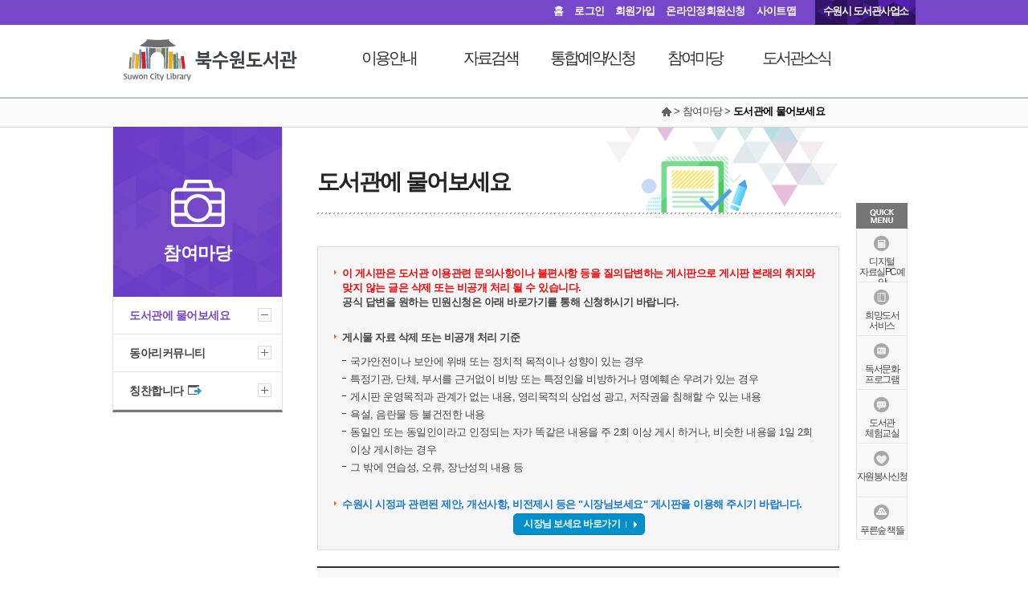

--- FILE ---
content_type: text/html
request_url: https://www.suwonlib.go.kr/buk/html/04_board/board01.asp?idx=9230&mode=view&page=1&keyfield=&keyword=
body_size: 13473
content:


<!doctype html>
<html lang="ko">
<head>
<meta http-equiv="Content-Type" content="text/html; charset=utf-8" />
<meta http-equiv="X-UA-Compatible" content="IE=edge" />
<meta name="viewport" content="width=device-width, initial-scale=1.0" />
<title>도서관에 물어보세요 - 북수원도서관</title>
<meta name="title" content="북수원도서관"/>
<meta name="author" content="북수원도서관"/>
<meta name="keywords" content="북수원도서관, 수원시, 도서관사업소"/>


<!-- css -->
<link rel="stylesheet" type="text/css" href="/ssc/sub_all.css" />

<!-- js -->
<script type="text/javascript" src="/P_js/jquery-1.9.1.min.js"></script>
<script type="text/javascript" src="/P_js/jquery.easing.1.3.js"></script>
<script type="text/javascript" src="/P_js/gnb.js"></script>
<script type="text/javascript" src="/P_js/js.js"></script>

<script type="text/javascript" src="/P_js/mt_navi/modernizr.custom.js"></script>
<script type="text/javascript" src="/P_js/mt_navi/pushy.min.js"></script> 

<!-- IE9 미만에서 HTML5 엘리먼트 지원 -->
<!--[if lt IE 9]>
    <script type="text/javascript" src="/P_js/respond.min.js"></script>
    <script type="text/javascript" src="/P_js/IE9.js"></script>
    <![endif]-->


</head>

<body id="section1">


<!--#header_m--> 
  <div id="container"> 
  

<!--skipnavigation Start-->
<dl id="skipnavigation">
	<dt><strong class="skip">바로가기 메뉴</strong></dt>
	<dd><a href="#body_contents" class="skip_navi">본문 바로가기</a></dd>
</dl>
<noscript>
*  본 브라우저는 스크립트를 지원하지 않습니다. 홈페이지가 정상적으로 보이지 않을때는 최신 브라우저를 설치하여 사용하시길 권장합니다.
</noscript>
<!--//#skipnavigation End-->

<header id="headerWrap" class="topbg_buk">
	<div id="header"> 
		<!--글로벌Start-->
		<div class="global">
			<h2 class="skip">글로벌메뉴</h2>
			<a href="/buk/index.asp">홈</a>
			
				<a href="/buk/member/login.asp">로그인</a>
				<a href="/buk/member/join.asp">회원가입</a>
				<!--<a href="#">통합회원전환</a>-->
			
			<a href="/buk/member/onlineRegularMember.asp">온라인정회원신청</a>
			<a href="/buk/html/08_sitemap/sitemap.asp">사이트맵</a>
			<a class="last last_buk" href="http://www.suwonlib.go.kr/" target="_blank" title="새창열림"><span>수원시 도서관사업소</span></a>
		</div>	
		<!--글로벌End --> 
	</div>
	<nav id="gnbDiv">
		<div class="gnbDiv" style="height:92px"> <!--//활성화시 350px/ 비활성화시 92px-->
			<div class="gnbWrap">
				<h1><a href="/buk/index.asp"><img src="/images/cni/logo_buk.gif" alt="&#48513;&#49688;&#50896;&#46020;&#49436;&#44288;" /></a></h1>
				<!-- SideBtn -->
		        <button class="SideBtn">SideNavi</button>
				<button class="homeBtn" onclick="location.href = '/buk/index.asp'">Home</button>
		        <!-- gnb -->
				<div class="gnb">
					<ul>
						<li class="one">
							<a class="oneDep disB" href="/buk/html/01_guide/guide01.asp">이용안내</a>
							<div class="guideBg">
								<p class="tit">이용안내</p>
								<p class="txt">도서관 이용안내에 대한 정보를 제공합니다.</p>
								<p class="img"><img src="/images/gmi/cni/lnb_01.jpg" alt=""/></p>
							</div>
							<p class="twoDep">
								<a class="disB off" href="/buk/html/01_guide/guide01.asp">이용시간안내</a>
								
									<!-- 창룡 > 열람실이용 메뉴 없음 -->
									<!-- 버드내 > 열람실이용 메뉴 없음 -->
									<!-- 호매실 > 열람실이용 메뉴 없음 -->
									<!-- 한림 > 열람실이용 메뉴 없음 -->
									<!-- 대추골 > 열람실이용 메뉴 없음 -->
									<!-- 일월 > 열람실이용 메뉴 없음 -->
									<!-- 화서다산 > 열람실이용 메뉴 없음 -->
									<!-- 광교푸른숲 > 열람실이용 메뉴 없음 -->
									<a class="disB off" href="/buk/html/01_guide/guide02.asp">열람실이용</a>
								
								<a class="disB off" href="/buk/html/01_guide/guide03.asp">대출회원가입</a>
								<a class="disB off" href="/buk/html/01_guide/guide0805_01.asp">전자도서관</a>
								<a class="disB off" href="/buk/html/01_guide/guide08.asp">도서관서비스</a>
								<a class="disB off" href="/buk/html/01_guide/guide09.asp">자료기증</a> 
								<a class="disB off" href="/buk/html/01_guide/guide07.asp">모바일 웹앱 이용안내</a> 
								<a class="disB off" href="/buk/html/01_guide/guide06.asp">FAQ</a>
							</p>
						</li>
						<li class="two">
							<a class="oneDep disB" href="/inc/sso_login.asp?manage_code=141092&returnUrl=search" target="_blank" title="새창">자료검색</a>
							<div class="twoDep">
								<a class="disB off" href="/inc/sso_login.asp?manage_code=141092&returnUrl=search" target="_blank" title="새창열림">도서검색 <img src="/images/np.png" alt="새창열림" /></a>
								<a class="disB off" href="/inc/sso_login.asp?manage_code=141092&returnUrl=curation/category" target="_blank" title="새창열림">자료탐색 <img src="/images/np.png" alt="새창열림"></a>
								<div class="subMenu">
									<a href="/inc/sso_login.asp?manage_code=141092&returnUrl=curation/category" target="_blank" title="새창열림" class="disB off">카테고리 분류 <img src="/images/np.png" alt="새창열림" /></a>
									<a href="/inc/sso_login.asp?manage_code=141092&returnUrl=curation/category" target="_blank" title="새창열림" class="disB off">한국십진분류 <img src="/images/np.png" alt="새창열림" /></a>
								</div>
								
								<a class="disB off" href="/inc/sso_login.asp?manage_code=141092&returnUrl=curation/best" target="_blank" title="새창열림">인기도서 <img src="/images/np.png" alt="새창열림" /></a>
								<a class="disB off" href="/inc/sso_login.asp?manage_code=141092&returnUrl=curation/arrival" target="_blank" title="새창열림">신착도서 <img src="/images/np.png" alt="새창열림" /></a>
								<a class="disB off" href="/inc/sso_login.asp?manage_code=141092&returnUrl=curation/recommend" target="_blank" title="새창열림">추천도서 <img src="/images/np.png" alt="새창열림" /></a>
								
								<a class="disB off" href="https://ebook.suwonlib.go.kr/elibrary-front/main.ink" target="_blank" title="새창열림">전자도서관 <img src="/images/np.png" alt="새창열림" /></a>
								
								<a class="disB off" href="/inc/sso_login.asp?manage_code=141092&returnUrl=myLibrary/hopeBookApply" target="_blank" title="새창열림">희망도서신청 <img src="/images/np.png" alt="새창열림" /></a>
								<a class="disB off" href="/inc/sso_login.asp?manage_code=141092&returnUrl=localSearch" target="_blank" title="새창열림">지역도서관 통합검색 <img src="/images/np.png" alt="새창열림" /></a>
							</div>
						</li>
						<li class="three">
							<a class="oneDep disB" href="/inc/sso_login_s.asp" target="_blank" title="새창열림">통합예약/신청</a>
							<div class="guideBg">
								<p class="tit">통합예약/신청</p>
								<p class="txt">통합예약/신청과 관련된 정보를 제공합니다.</p>
								<p class="img"><img src="/images/gmi/cni/lnb_03.jpg" alt=""/></p>
							</div>
							<p class="twoDep">
								<a class="disB off" href="/inc/sso_login_s.asp?returnUrl=/lecture/lectureList.do" target="_blank" title="새창열림">독서문화프로그램 <img src="/images/np.png" alt="새창열림" /></a>
								<a class="disB off" href="/inc/sso_login_s.asp?returnUrl=/camping/campingApplySimple.do" target="_blank" title="새창열림">푸른숲책뜰 <img src="/images/np.png" alt="새창열림" /></a>
								<a class="disB off" href="/inc/sso_login_s.asp?returnUrl=/experience/experienceApply.do" target="_blank" title="새창열림">도서관체험교실 <img src="/images/np.png" alt="새창열림" /></a>
								<a class="disB off" href="/inc/sso_login_s.asp?returnUrl=/seat/digitalRoomGuide.do&searchManageCdArray=MH" target="_blank" title="새창열림">디지털자료실PC예약 <img src="/images/np.png" alt="새창열림" /></a>
								<a class="disB off" href="/inc/sso_login_s.asp?returnUrl=/seat/readRoomSeatGuide.do" target="_blank" title="새창열림">열람실좌석현황 <img src="/images/np.png" alt="새창열림" /></a>
								<a class="disB off" href="/inc/sso_login_s.asp?returnUrl=/volunteer/volunteerGuide.do" target="_blank" title="새창열림">자원봉사신청 <img src="/images/np.png" alt="새창열림" /></a>
							</p>
						</li>
						<li class="four">
							<a  class="oneDep disB" href="/buk/html/04_board/board01.asp">참여마당</a>
							<div class="guideBg">
								<p class="tit">참여마당</p>
								<p class="txt">다양한 프로그램에 참여하실 수 있습니다.</p>
								<p class="img"><img src="/images/gmi/cni/lnb_04.jpg" alt=""/></p>
							</div>
							<p class="twoDep"> 
								<a class="disB off" href="/buk/html/04_board/board01.asp">도서관에 물어보세요</a> 
								<a class="disB off" href="/buk/html/03_culture/culture03.asp">동아리커뮤니티</a>
								<a class="disB off" href="https://www.suwon.go.kr/web/praiseBoard/BD_list.do" title="새창열림" target="_blank">칭찬합니다 <img src="/images/np.png" alt="새창열림" /></a> 
							</p>
						</li>
						<li class="five">
							<a href="/buk/html/05_news/news01.asp?keyword=b_lib&keyfield=북수원도서관" class="oneDep disB">도서관소식</a>
							<div class="guideBg">
								<p class="tit">도서관소식</p>
								<p class="txt">도서관에 대한 소식을 전해 드립니다.</p>
								<p class="img"><img src="/images/gmi/cni/lnb_05.jpg" alt=""/></p>
							</div>
							<p class="twoDep"> 
								<a class="disB off" href="/buk/html/05_news/news01.asp?keyword=b_lib&keyfield=북수원도서관">공지사항</a> 
								<a class="disB off" href="/buk/html/05_news/news03.asp?keyword=b_lib&keyfield=북수원도서관">공개자료실</a> 
							</p>
						</li>
						<li class="six">
							<a class="oneDep disB" href="/buk/html/06_info/info01.asp">도서관소개</a>
							<div class="guideBg">
								<p class="tit">도서관소개</p>
								<p class="txt">도서관에 대하여 소개합니다.</p>
								<p class="img"><img src="/images/gmi/cni/lnb_06.jpg" alt=""/></p>
							</div>
							<p class="twoDep"> 
								<a class="disB off" href="/buk/html/06_info/info01.asp">연혁</a> 
								<a class="disB off" href="/buk/html/06_info/info07.asp">행정서비스헌장</a> 
								<a class="disB off" href="/buk/html/06_info/info02.asp">조직도</a> 
								<a class="disB off" href="/buk/html/06_info/info03.asp">현황안내</a> 
								<a class="disB off" href="/buk/html/06_info/info06.asp">상징물</a> 
								<a class="disB off" href="/buk/html/06_info/info05.asp">오시는길</a> 
								<a class="disB off" href="/buk/html/06_info/info08.asp">특화자료</a>
								
							</p>
						</li>
					</ul>
				</div>
			</div>
			<div class="twoDbg"></div>
			<!--//gnb활성화시내려옴 --> 
		</div>
		<!--//gnbDiv--> 
	</nav>
	<script>
		document.addEventListener("DOMContentLoaded", function () {
    // 자료탐색 메뉴 가져오기
    const dataSearchMenu = document.querySelector("a[href*='categorySearch']");
    if (!dataSearchMenu) {
        console.error("자료탐색 메뉴를 찾을 수 없습니다.");
        return;
    }

    // subMenu 가져오기
    const subMenu = dataSearchMenu.nextElementSibling;
    if (!subMenu || !subMenu.classList.contains("subMenu")) {
        console.error("subMenu를 찾을 수 없습니다.");
        return;
    }

    // 자료탐색 메뉴에 마우스 이벤트 추가
    dataSearchMenu.addEventListener("mouseover", function () {
        subMenu.style.display = "block"; // 하위 메뉴 표시
    });

    subMenu.addEventListener("mouseover", function () {
        subMenu.style.display = "block"; // 하위 메뉴 유지
    });

    dataSearchMenu.addEventListener("mouseout", function () {
        subMenu.style.display = "none"; // 하위 메뉴 숨김
    });

    subMenu.addEventListener("mouseout", function () {
        subMenu.style.display = "none"; // 하위 메뉴 숨김
    });
});


	</script>
</header>

 

  <div id="wrap"> 
    
    <!--//sidemenu-->
	<div id="sidemenu" class="sidebg_buk">
      <h2 class="bg4">참여마당</h2>
      <ul id="side2m">
        <li id="side2m1" class="on"><a href="/buk/html/04_board/board01.asp">도서관에 물어보세요</a></li>
        <li id="side2m3" class=""><a href="/buk/html/03_culture/culture03.asp">동아리커뮤니티</a></li>
        <li id="side2m2" class=""><a href="https://www.suwon.go.kr/web/praiseBoard/BD_list.do" title="새창열림" target="_blank">칭찬합니다<img src="/images/np.png" alt="새창열림" /></a></li>
      </ul>
    </div> 
    




    
    <!--//body-->
    <section class="body">
      
	  <!-- body_head start -->
	  <div id="body_head">
        <div id="location">
          <div class="loca_text"><img src="/images/gmi/inc/loc_home.gif" alt="Home" /> > 참여마당 > <span>도서관에 물어보세요</span></div>
        </div>
        <div id="body_title">
          <h2>도서관에 물어보세요</h2>
        </div>
      </div>
	  <!-- body_head end -->



      <!--body_contents-컨텐츠Start-->
	  <div id="body_contents"> 

			<form method="post" name="agfrm">
<div class="cbox03">
  <ul class="list_type1">
    <li><span class="tr">이 게시판은 도서관 이용관련 문의사항이나 불편사항 등을 질의답변하는 게시판으로 게시판 본래의 취지와 맞지 않는 글은 삭제 또는 비공개 처리 될 수 있습니다.</span><br><span class="bold">공식 답변을 원하는 민원신청은 아래 바로가기를 통해 신청하시기 바랍니다.</span></li>
	<br/>
	<li>
		<span class="bold">게시물 자료 삭제 또는 비공개 처리 기준</span>
		<ul>
			<li>국가안전이나 보안에 위배 또는 정치적 목적이나 성향이 있는 경우</li>
			<li>특정기관, 단체, 부서를 근거없이 비방 또는 특정인을 비방하거나 명예훼손 우려가 있는 경우</li>
			<li>게시판 운영목적과 관계가 없는 내용, 영리목적의 상업성 광고, 저작권을 침해할 수 있는 내용</li>
			<li>욕설, 음란물 등 불건전한 내용</li>
			<li>동일인 또는 동일인이라고 인정되는 자가 똑같은 내용을 주 2회 이상 게시 하거나, 비슷한 내용을 1일 2회 이상 게시하는 경우</li>
			<li>그 밖에 연습성, 오류, 장난성의 내용 등</li>
		</ul>
	</li>

    <li><span class="tb">수원시 시정과 관련된 제안, 개선사항, 비전제시 등은 "시장님보세요" 게시판을 이용해
      주시기 바랍니다.</span></li>
  </ul>
  <div class="center mar_t20"><span class="btn_blue"><a href="http://mayor.suwon.go.kr/web/petition/BD_petitionList.do?vocCd=5" target="_blank" title="새창열림">시장님 보세요 바로가기</a></span></div>
</div>
</form>

<!-- board Start -->

<div class="board"> 
  
  <!--게시판 뷰 게시판 Start-->
  <div class="view">
    <h2 class="skip">게시물 내용</h2>
    <div class="title">열람실이 찜통이네요</div>
    <div class="info">
      <dl>
        <dt>작성일</dt>
        <dd>20220930</dd>
        <dt>작성자</dt>
        <dd>강**</dd>
		<dt>조회수</dt>
        <dd>860</dd>
		      </dl>
    </div>
    <!--//info --> 
    
    <!--//substance -->
    <div class="substance2">
	<table class="board_ans">
		<caption>도서관에 물어보세요 게시판의 내용과 답변을 보여줍니다.</caption>
		<colgroup>
    <col style="width:15%;" />
  <col style="width:85%;" />
    </colgroup>
	<tbody>
		<tr>
			<th scope="col">내용</th>
			<td>여기 도서관은 온도체크 안하나요?<br />
3층 자유석입니다.<br />
낮에는 여름날씨인데 다들 반팔에 땀내 쉰내나서 창문을 활짝열고 버티고있는데 그래도 복사열 때문에 후끈거려서 이게 찜질방인지 뭔지 공부가 안되네요.<br />
9월이라고 해서 에어컨 안 트는게 아니라 실제로 사람들이 느끼는 온도를 현장에 와서 느껴보세요. 관리자님 에어컨 좀 당장 틀어주세요.</td>
		</tr>
		
		<tr>
			<th scope="col">답변</th>
			<td>안녕하세요? 우리 도서관 운영에 관심을 가져주시는 귀하께 먼저 감사의 말씀을 드립니다. 또한  답변을 늦게 해드린 점,  대단히 죄송하게 생각합니다.  <br />
<br />
요즘은 일교차가 큰 시기이니 만큼 더욱 세심하게 관리하고자 노력하고 있습니다. <br />
열람실 온도관리의 경우 개인마다 체감온도가 달라 운영에 어려움이 있읍니다만 열람실 이용시 불편함이 있으실 경우 경비 직원에게 문의해 주시면 즉시 처리할 수 있으니 참고하시기 바랍니다. 감사합니다. </td>
		</tr>
		
	</tbody>
	</table>
	</div>
    <!--//substance --> 
  </div>
  <!--게시판 뷰 게시판 End--> 

  
  <!--이전글,다음글 Start-->
  <div class="board_bottom">
    <dl>
      <dt>이전글</dt>
      <dd>
	
	  <a href="/buk/html/04_board/board01.asp?idx=9244&amp;mode=view&amp;page=1&amp;keyfield=&amp;keyword=">의자를 가방보관[올려 두는] 목적으로 사용하는 분들에게 도서관 지침 안내 부탁드립니다.</a>

	  
	  
	  
	  </dd>
      <dt>다음글</dt>
      <dd>
	
	  <a href="javascript:alert('비밀글입니다.')">비공개 글입니다.</a>

	</dd>
    </dl>
  </div>
  
  <!--이전글,다음글 End--> 
  
  <!--버튼 Start-->
  <div class="board_btn"> 
    
	<span class="btn_list"><a href="/buk/html/04_board/board01.asp?page=1&amp;keyfield=&amp;keyword=">목록</a></span> </div>
  <!--버튼 End--> 
  
</div>
<!-- board End -->
 


  
          
      </div>
	  <!--//body_contents-컨텐츠End--> 

    </section>
    <!--#//body--> 
    
    
    <!--#quick_menu-->
    <script type="text/javascript" src="/P_js/Floating.js"></script> 
<div id="quick_menu">
      <div id="quick">
        <h2><img src="/images/gmi/cni/quick_h2.gif" alt="quickmenu"  /></h2>
        <ul>

		  <li class="Bgimg1"><a href="/inc/sso_login_s.asp?returnUrl=/seat/digitalRoomGuide.do&searchManageCdArray=MH" target="_blank" title="새창열림">디지털<br />자료실PC예약</a></li>
		  

		  
          <li class="Bgimg7"><a href="/inc/sso_login.asp?manage_code=141092&returnUrl=myLibrary/hopeBooks" target="_blank" title="새창">희망도서<br />서비스</a></li>
          <li class="Bgimg3"><a href="/inc/sso_login_s.asp?returnUrl=/lecture/lectureList.do&searchManageCdArray=MH" target="_blank" title="새창열림">독서문화<br />프로그램</a></li>
          <li class="Bgimg4"><a href="/inc/sso_login_s.asp?returnUrl=/experience/experienceApply.do" target="_blank" title="새창열림">도서관<br />체험교실</a></li>
          <li class="Bgimg5"><a href="/inc/sso_login_s.asp?returnUrl=/volunteer/volunteerGuide.do" target="_blank" title="새창열림">자원봉사신청</a></li>
          <li class="Bgimg8"><a href="/inc/sso_login_s.asp?returnUrl=/camping/campingFacilityList.do" target="_blank" title="새창열림">푸른숲 책뜰</a></li>


		
		</ul>
      </div>
      <script type="text/javascript">initMoving(document.getElementById("quick_menu"), 130, 80, 225);</script> 
    </div>



 
    
  </div>
</div>

<!--#footer S--> 
  
<footer id="footer_outer">
  <div class="footer"> 
    
    <script type="text/javascript" src="/P_js/scroll.js"></script> 
<!-- 배너 -->
    <div class="banner">
      <h2>배너모음</h2>
      <ul class="banner_control">
        <li class="prev_banner"><a href="#n"><img src="/images/gmi/cni/banner_btn_up.gif" alt="이전배너보기"  /></a></li>
        <li class="pause_banner"><a href="#n"><img src="/images/gmi/cni/banner_btn_stop.gif" alt="배너정지" /></a></li>
        <li class="next_banner"><a href="#n"><img src="/images/gmi/cni/banner_btn_down.gif" alt="다음배너보기" /></a></li>
		<li><a href="/buk/member/banner.asp"><img src="/images/gmi/cni/banner_btn_all.gif" alt="배너모음 바로가기" /></a></li>
      </ul>
      
      <ul class="banner_img clearfix">
		<li><a href="https://www.suwon.go.kr" title="새창열림" target="_blank"><img src="/images/gmi/main/banner01.gif" alt="수원시청 바로가기" width="120" height="33" /></a></li>
        <li><a href="https://news.suwon.go.kr" title="새창열림" target="_blank"><img src="/images/gmi/main/banner02.gif" alt="e수원뉴스 바로가기" width="120" height="33" /></a></li>
        <li><a href="https://tv.suwon.go.kr" title="새창열림" target="_blank" class="last"><img src="/images/gmi/main/banner03.gif" alt="수원iTV 바로가기" width="120" height="33" /></a></li>
        <li><a href="https://www.nl.go.kr/" title="새창열림" target="_blank"><img src="/images/gmi/main/banner05.gif" alt="국립중앙도서관 바로가기" width="120" height="33" /></a></li>
        <li><a href="https://www.library.kr" title="새창열림" target="_blank" class="last"><img src="/images/gmi/main/banner06.gif" alt="경기도사이버도서관 바로가기" width="120" height="33" /></a></li>
        <li><a href="http://www.ecomoney.co.kr" title="새창열림" target="_blank" class="last"><img src="/images/gmi/main/banner09.gif" alt="그린카드 바로가기" width="120" height="33" /></a></li>
        <li><a href="https://www.nlcy.go.kr/NLCY/main/index.do" title="새창열림" target="_blank"><img src="/images/gmi/main/banner11.gif" alt="국립어린이청소년도서관 바로가기" width="120" height="33" /></a></li>
        <li><a href="https://www.suwon.go.kr/sw-www/www01/www01-05/www01-05-01.jsp" title="새창열림" target="_blank"><img src="/images/gmi/main/banner12.gif" alt="수원시 휴먼콜센터 바로가기" width="120" height="33" /></a></li>
        <li><a href="http://news.suwon.go.kr/ebook/home/index.php" title="새창열림" target="_blank"><img src="/images/gmi/main/banner14.gif" alt="수원시e-book 바로가기" width="120" height="33" /></a></li>
		<li><a href="https://www.nlcy.go.kr/NLCY/contents/C10503010000.do" title="새창열림" target="_blank"><img src="/images/gmi/main/banner15.gif" alt="다문화 동화구연" width="120" height="33" /></a></li>
		<li><a href="https://data4library.kr" title="새창열림" target="_blank"><img src="/images/gmi/main/banner17.gif" alt="도서관 정보 나루 바로가기" width="120" height="33" /></a></li>
		<li><a href="https://gbook.library.kr/user/booksearch/recommend/main#none" title="새창열림" target="_blank"><img src="/images/gmi/main/banner_2023.12.jpg" alt="경기도 공공도서관 추천도서 컬렉션" width="120" height="33" /></a></li>
	  </ul>

<script type="text/javascript">
function link_ni()
{
    document.form_ni.action = "https://www.nl.go.kr/NL/contents/N30502000000.do";
    document.form_ni.lib_id.value = "141092";
    document.form_ni.lib_name.value = "북수원지식정보도서관";
    document.form_ni.target="_blank";
    document.form_ni.submit();
}
</script>

<form name="form_ni" method="post" action="https://www.nl.go.kr/NL/contents/N30502000000.do">
<input type="hidden" name="lib_name" />
<input type="hidden" name="lib_id" />
</form>

    </div>
    <!-- //배너 -->


    
    
    <ul class="foot_link">
      <li><a href="/buk/html/06_info/info01.asp">도서관연혁</a></li>
	  <li><a href="http://www.suwon.go.kr/sw-www/sw-www_09/sw-www_09_01.jsp" target="_blank" title="새창"><span class="fbtn_buk">개인정보처리방침</span></a></li>
      <li><a href="/buk/member/license.asp" class="last">홈페이지 이용약관</a></li>
    </ul>
    <div class="foot_logo"><img src="/images/cni/foot_logo.gif" alt="사람이 반갑습니다. 휴먼시티 수원" /></div>
    <div class="foot_add">
      <address>
      [16328] 경기도 수원시 장안구 만석로 65(정자동) <br />
      전화 : 031-5191-1365 / 1899-3300 팩스 : 031-369-2049
      </address>
      <p>Copyright by 수원시 도서관사업소 All Right Reserved.</p>
    </div>
    
    <!--//관련사이트바로가기-->
    
    <div id="selectbox"> 
         <div id="select_depart004"> 
        <!--//#select_box Start-->
        <h2><a href="#selectbox_depart004" onclick="displayOn('selectbox_depart004'); return false;">도서관 바로가기</a></h2>
        <div id="selectbox_depart004" class="sbx" style="display:none;">
          <div class="wrap">
            <h3>시립도서관(직영)</h3>
            <ul>
              <li><a href="/sk/" target="_blank" title="새창열림">선경도서관</a></li>
              <li><a href="/ct/" target="_blank" title="새창열림">중앙도서관</a></li>
              <li><a href="/cy/" target="_blank" title="새창열림">창룡도서관</a></li>
              <li><a href="/hd/" target="_blank" title="새창열림">화서다산도서관</a></li>
              <li><a href="/hms/" target="_blank" title="새창열림">호매실도서관</a></li>
              <li><a href="/seo/" target="_blank" title="새창열림">서수원도서관</a></li>
              <li><a href="/hl/" target="_blank" title="새창열림">한림도서관</a></li>
              <li><a href="/bdn/" target="_blank" title="새창열림">버드내도서관</a></li>
              <li><a href="/buk/" target="_blank" title="새창열림">북수원도서관</a></li>
              <li><a href="/dcg/" target="_blank" title="새창열림">대추골도서관</a></li>
              <li><a href="/iw/" target="_blank" title="새창열림">일월도서관</a></li>
              <li><a href="/gh/" target="_blank" title="새창열림">광교홍재도서관</a></li>
              <li><a href="/yt/" target="_blank" title="새창열림">영통도서관</a></li>
              <li><a href="/tm/" target="_blank" title="새창열림">태장마루도서관</a></li>
			  <li><a href="/gps/" target="_blank" title="새창열림">광교푸른숲도서관</a></li>
			  <li><a href="/myu/" target="_blank" title="새창열림">매여울도서관</a></li>
			  <li><a href="/mpgb/" target="_blank" title="새창열림">망포글빛도서관</a></li>
			</ul>
          </div>
          <div class="wrap">
            <h3>시립도서관(위탁)</h3>
            <ul>
              <li><a href="/skid/" target="_blank" title="새창열림">슬기샘어린이도서관</a></li>
              <li><a href="/jkid/" target="_blank" title="새창열림">지혜샘어린이도서관</a></li>
              <li><a href="/bkid/" target="_blank" title="새창열림">바른샘어린이도서관</a></li>
              <li><a href="/sycc/" target="_blank" title="새창열림">한아름도서관</a></li>
              <li><a href="/bandal/" target="_blank" title="새창열림">반달어린이도서관</a></li>
              <li><a href="/swlove/" target="_blank" title="새창열림">사랑샘도서관</a></li>
              <li><a href="/swhope/" target="_blank" title="새창열림">희망샘도서관</a></li>
			</ul>
          </div>
          <div class="wrap">
            <h3>사립도서관</h3>
            <ul>
              <li><a href="/hwahong/" target="_blank" title="새창열림">화홍어린이도서관</a></li>
            </ul>
          </div>
          <div class="wrap">
            <h3>작은도서관</h3>
            <ul>
              <li><a href="/intro/slib_main.asp" target="_blank" title="새창열림">작은도서관</a></li>
            </ul>
          </div>         <a href="#con_right" onclick="displayOff('selectbox_depart004'); obj=document.getElementById('select_depart004').getElementsByTagName('a')[0];obj.focus(); return false;" class="close"><img src="/images/gmi/cni/select_close.gif" alt="목록 닫기" /></a> </div>
        <!--//#select_box End--> 
      </div>
    </div>
    
    
	<!-- 방문자 start -->
    <div class="visitor">
      <h2 class="skip">방문자</h2>
      <dl class="today">
        <dt>오늘</dt>
        <dd>413</dd>
      </dl>
      <dl class="total">
        <dt>전체</dt>
        <dd>3,652,246</dd>
      </dl>
    </div>
    <!-- 방문자 end --> 
    
  </div>
</footer>
<script type="text/javascript" src="//wcs.naver.net/wcslog.js"></script>
<script type="text/javascript">
if(!wcs_add) var wcs_add = {};
wcs_add["wa"] = "92f6c6e7629a4";
wcs_do();
</script> 

  <!--#header_m--> 
<script type="text/javascript">
$(function(){
	//왼쪽메뉴, 모바일메뉴
	console.log ("navi" + $navi);
    var page   = $navi.split("_");
    var depth1 = page[0] - 1;
    var depth2 = page[1] - 1;
    var depth3 = page[2] - 1;
	var depth4 = page[3] - 1;
        
    var sub1   = depth1 + 1;
    var sub2   = depth2 + 1;
    var sub3   = depth3 + 1;
	var sub4   = depth4 + 1;

	var mGnbD1   = $('.total_m > ul > li:eq(' + depth1 + ')');
	var mGnbD2   = $('.total_m > ul > li:eq(' + depth1 + ') > ul > li:eq(' + depth2 + ')');
	var mGnbD3   = $('.total_m > ul > li:eq(' + depth1 + ') > ul > li:eq(' + depth2 + ') > ul > li:eq(' + depth3 + ')');
	var mGnbD4   = $('.total_m > ul > li:eq(' + depth1 + ') > ul > li:eq(' + depth2 + ') > ul > li:eq(' + depth3 + ') > ul > li:eq(' + depth4 + ')');
	var lnbD1   = $('#lnb > li:eq(' + depth2 + ')');
	var lnbD2   = $('#lnb > li:eq(' + depth2 + ') > ul > li:eq(' + depth3 + ')');
	var lnbD3   = $('#lnb > li:eq(' + depth2 + ') > ul > li:eq(' + depth3 + ') > ul > li:eq(' + depth4 + ')');
        
    if (page[1] != 0) {
		mGnbD1.addClass('open');
		mGnbD2.addClass('open');
		mGnbD3.addClass('open');
		mGnbD4.addClass('on');
		lnbD1.addClass('open');
		lnbD2.addClass('open');
		lnbD3.addClass('on');
    }
	$('.total_m > ul > li.open > ul').css('display','block');
	$('.total_m > ul > li > ul > li.open > ul').css('display','block');
	$('.total_m > ul > li > ul > li > ul > li.open > ul').css('display','block');
	$('#lnb > li.open > ul').css('display','block');
	$('#lnb > li > ul > li.open > ul').css('display','block');

	/* 모바일메뉴, lnb메뉴 */
	$('.total_m li.has-sub>button, #lnb li.has-sub>a').on('click', function(){
		//$(this).removeAttr('href');
		var element = $(this).parent('li');
		if (element.hasClass('open')) {
			element.removeClass('open');
			element.find('li').removeClass('open');
			element.find('ul').slideUp('fast');
		}
		else {
			element.addClass('open');
			element.children('ul').slideDown('fast');
			element.siblings('li').children('ul').slideUp('fast');
			element.siblings('li').removeClass('open');
			element.siblings('li').find('li').removeClass('open');
			element.siblings('li').find('ul').slideUp('fast')
		}
		return false;
	});
});

$(function(){
	//전체메뉴
	$(".btn_total").on('click', function() {
		$('#total_m_lay').slideToggle("fast");
		$(this).toggleClass("on");
		//$(".shadow_device").fadeToggle('slow');
		return false;
	});

	//모바일 좌측에서 우측으로 이동
	$(".SideBtn").click(function(){
		$(".fix_bg").show();
		$(".top_link").stop().animate( { left: "0" }, 200, 'easeOutExpo' );
		$("#total_m_lay").stop().animate( { left: "0" }, 200, 'easeOutExpo' );
		$("#container").addClass("wra_box");
		$(".wra_box").stop().animate( { left: "240px" }, 200, 'easeOutExpo' );
		$("#headerWrap").css('position','absolute');
		$("#footer_outer").hide();
		$("#total_m_lay").after('<div class="btnMenuClose"><a href="#">닫기</a></div>').show();
		$(".fix_bg, .btnMenuClose").click(function(){
			$(".btnMenuClose").remove();		
			$("#footer_outer").show();
			$(".top_link").stop().animate( { left: "-240px" }, 100, 'easeOutExpo' );
			$("#total_m_lay").stop().animate( { left: "-240px" }, 100, 'easeOutExpo' );
			$(".wra_box").stop().animate( { left: "0" }, 100, 'easeOutExpo', function() {
				$("#container").removeClass("wra_box");
				$(".fix_bg").hide();
				$("#footer_outer").show();
				//$("#header").css('position','fixed');
			});
			return false;
		});
		return false;
	});

	//스크롤 상단 고정
	//$(window).scroll(function () {
	//	var headBox = $('#header');
	//	if($(document).scrollTop()>40){ 
	//		headBox.addClass('fix'); 
	//	}else {
	//		headBox.removeClass('fix'); 
	//	}
	//});
	

});
</script>

<!-- 전체메뉴 -->
<div id="total_m_lay">
	
		<ul class="mbTopLink m_global mgbg_buk">
			<li><a href="/buk/member/login.asp">로그인</a></li>
			<li><a href="/buk/member/join.asp">회원가입</a></li>
			<li><a href="/buk/member/onlineRegularMember.asp">온라인정회원신청</a></li>
			<li><a href="http://www.suwonlib.go.kr/" target="_blank" title="새창열림">수원시 도서관사업소</a></li>
		</ul>
	

	<div class="total_m">
		<ul>
			<li class="has-sub"><a href="#">이용안내</a>
			<button type="button">열기</button>
			<ul>
				<li><a href="/buk/html/01_guide/guide01.asp">이용시간안내</a></li>
				
				<li><a href="/buk/html/01_guide/guide02.asp">열람실이용</a></li>
				
				<li><a href="/buk/html/01_guide/guide03.asp">대출회원가입</a></li>
				<li class="has-sub"><a href="/buk/html/01_guide/guide0805_01.asp">전자도서관</a>
				<button type="button">열기</button>
				<ul>
					<li><a href="/buk/html/01_guide/guide0805_01.asp">전자도서관서비스</a></li>
					<li><a href="/buk/html/01_guide/guide0805.asp">전자도서관이용안내</a></li>
				</ul>
				</li>
				<li class="has-sub"><a href="/buk/html/01_guide/guide08.asp">도서관서비스</a>
				<button type="button">열기</button>
				<ul>
					<li><a href="/buk/html/01_guide/guide08.asp">책나루(무인)도서관</a></li>
					<li><a href="/buk/html/01_guide/guide0803.asp">관내상호대차(수원시)</a></li>
					<li><a href="/buk/html/01_guide/guide0806.asp">책바다서비스(전국)</a></li>
					<li><a href="/buk/html/01_guide/guide0804.asp">책이음(통합도서) 서비스</a></li>
					<li><a href="/buk/html/01_guide/guide0807.asp">책배달서비스</a></li>
					<li><a href="/buk/html/01_guide/guide0809.asp">협약대학 도서관</a></li>
					<li><a href="/buk/html/01_guide/guide0808.asp">북스타트</a></li>
					<li><a href="/buk/html/01_guide/guide0810.asp">원문DB 이용안내</a></li>
				</ul>
				</li>
				<li><a href="/buk/html/01_guide/guide09.asp">자료기증</a></li>
				<li><a href="/buk/html/01_guide/guide07.asp">모바일 웹앱 이용안내</a></li>
				<li><a href="/buk/html/01_guide/guide06.asp">FAQ</a></li>
			</ul>
			</li>
			<li class="has-sub"><a href="/inc/sso_login.asp?manage_code=141092&returnUrl=search" title="새창">자료검색</a>
			<button type="button">열기</button>
				<ul>
					<li><a href="/inc/sso_login.asp?manage_code=141092&returnUrl=search" target="_blank" title="새창열림">도서검색 <img src="/images/np.png" alt="새창열림" /></a></li>
					<li class="has-sub"><a href="#">자료탐색</a>
						<button type="button">열기</button>
						<ul>
							<li><a href="/inc/sso_login.asp?manage_code=141092&returnUrl=category" target="_blank" title="새창열림" class="disB off">카테고리 분류 <img src="/images/np.png" alt="새창열림" /></a></li>
							<li><a href="/inc/sso_login.asp?manage_code=141092&returnUrl=category" target="_blank" title="새창열림" class="disB off">한국십진분류 <img src="/images/np.png" alt="새창열림" /></a></li>
						</ul>
					</li>
					<li><a href="/inc/sso_login.asp?manage_code=141092&returnUrl=curation/best" target="_blank" title="새창열림">인기도서 <img src="/images/np.png" alt="새창열림" /></a></li>
					<li><a href="/inc/sso_login.asp?manage_code=141092&returnUrl=curation/arrival" target="_blank" title="새창열림">신착도서 <img src="/images/np.png" alt="새창열림" /></a></li>
					<li><a href="/inc/sso_login.asp?manage_code=141092&returnUrl=curation/recommend" target="_blank" title="새창열림">추천도서 <img src="/images/np.png" alt="새창열림" /></a></li>
						
					<li><a href="https://ebook.suwonlib.go.kr/elibrary-front/main.ink" target="_blank" title="새창열림">전자도서관 <img src="/images/np.png" alt="새창열림" /></a></li>
						
					<li><a href="/inc/sso_login.asp?manage_code=141092&returnUrl=myLibrary/hopeBookApply" target="_blank" title="새창열림">희망도서신청 <img src="/images/np.png" alt="새창열림" /></a></li>
					<li><a href="/inc/sso_login.asp?manage_code=141092&returnUrl=localSearch" target="_blank" title="새창열림">지역도서관 통합검색 <img src="/images/np.png" alt="새창열림" /></a></li>

				</ul>			
			</li>
			
			<li class="has-sub"><a href="#">통합예약/신청</a>
			<button type="button">열기</button>
			<ul>
				<li><a href="/inc/sso_login_s.asp?returnUrl=/lecture/lectureList.do" target="_blank" title="새창열림">독서문화프로그램 <img src="/images/np2.png" alt="새창열림"/></a></li>
				<li><a href="/inc/sso_login_s.asp?returnUrl=reserve/camping/campingApplySimple.do" target="_blank" title="새창열림">푸른숲책뜰 <img src="/images/np2.png" alt="새창열림"/></a></li>
				<li><a href="/inc/sso_login_s.asp?returnUrl=/experience/experienceApply.do" target="_blank" title="새창열림">도서관체험교실 <img src="/images/np2.png" alt="새창열림"/></a></li>
				<li><a href="/inc/sso_login_s.asp?returnUrl=/seat/digitalRoomGuide.do&searchManageCdArray=MH" target="_blank" title="새창열림">디지털자료실PC예약 <img src="/images/np2.png" alt="새창열림"/></a></li>
				<li><a href="/inc/sso_login_s.asp?returnUrl=/seat/readRoomSeatGuide.do" target="_blank" title="새창열림">열람실좌석현황 <img src="/images/np2.png" alt="새창열림"/></a></li>
				<li><a href="/inc/sso_login_s.asp?returnUrl=/volunteer/volunteerGuide.do" target="_blank" title="새창열림">자원봉사신청 <img src="/images/np2.png" alt="새창열림"/></a></li>
			</ul>
			</li>
			<li class="has-sub"><a href="#">참여마당</a>
			<button type="button">열기</button>
			<ul>
				<li><a href="/buk/html/04_board/board01.asp">도서관에 물어보세요</a></li>
				<li><a href="/buk/html/03_culture/culture03.asp">동아리커뮤니티</a></li>
				<li><a href="https://www.suwon.go.kr/web/praiseBoard/BD_list.do" title="새창열림" target="_blank">칭찬합니다 <img src="/images/np2.png" alt="새창열림"/></a></li>
			</ul>
			</li>
			<li class="has-sub"><a href="#">도서관소식</a>
			<button type="button">열기</button>
			<ul>
				<li><a href="/buk/html/05_news/news01.asp?keyword=b_lib&keyfield=북수원도서관">공지사항</a></li>
				<li><a href="/buk/html/05_news/news03.asp?keyword=b_lib&keyfield=북수원도서관">공개자료실</a></li>
			</ul>
			</li>
			<li class="has-sub"><a href="#">도서관소개</a>
			<button type="button">열기</button>
			<ul>
				<li><a href="/buk/html/06_info/info01.asp">연혁</a></li>
				<li><a href="/buk/html/06_info/info07.asp">행정서비스헌장</a></li>
				<li><a href="/buk/html/06_info/info02.asp">조직도</a></li>
				<li class="has-sub"><a href="#">현황안내</a>
				<button type="button">열기</button>
				<ul>
					<li><a href="/buk/html/06_info/info03.asp">장서현황</a></li>
					<li><a href="/buk/html/06_info/info0302.asp">시설현황</a></li>
					
					<li><a href="/buk/html/06_info/info0304.asp">좌석배치도</a></li>
					
				</ul>
				</li>
				<li><a href="/buk/html/06_info/info06.asp">상징물</a></li>
				<li><a href="/buk/html/06_info/info05.asp">오시는길</a></li>
				<li><a href="/buk/html/06_info/info08.asp">특화자료</a></li>
				
			</ul>
			</li>
			<li class="has-sub"><a href="#">회원정보</a>
			<button type="button">열기</button>
			<ul>
				
				<li><a href="/buk/member/login.asp">회원로그인</a></li>
				<li><a href="/buk/member/join.asp">회원가입</a></li>
				<li><a href="/buk/member/idpw.asp">ID/PW 찾기</a></li>
				
				<li><a href="/buk/member/license.asp">이용약관</a></li>
				<li><a href="http://www.suwon.go.kr/sw-www/sw-www_09/sw-www_09_01.jsp" target="_blank" title="새창">개인정보처리방침</a></li>	
				
				<!--<li><a href="/buk/member/onlineRegularMember.asp">온라인정회원신청</a></li>-->
				<li><a href="/buk/member/banner.asp">배너모음</a></li>
			</ul>
			</li>
			<li class="has-sub"><a href="/buk/html/08_sitemap/sitemap.asp">사이트맵</a></li>

		</ul>	
</div>
</div>





<div class="fix_bg"></div>	

			<!-- //topmenu -->
			<script type="text/javascript">
				<!--
				//메뉴활성화(모바일메뉴, 왼쪽메뉴 포함)
				var $navi = '0_0_0';
				-->
			</script>
   

  
 

</body>
</html>

--- FILE ---
content_type: text/css
request_url: https://www.suwonlib.go.kr/ssc/etalpmet.css?ver=3
body_size: 19321
content:
@charset "euc-kr";

/* Layout ***********************************************************************/

html, body, div, span, ul, li, img, fieldset, legend, form, input, select, textarea, object, a, table, th, td, dl, dt, dd  { margin:0; padding:0; }
html, body, div, span, ul, img, fieldset, legend, form, input, select, textarea, object, a, table, th, td, dl, dt, dd  { list-style:none; }

table {border-collapse:collapse; border-spacing:0; }
button  {margin:0px; padding:0px; border:0; background:transparent; cursor:pointer; overflow:visible;}
legend { visibility:hidden; height:0; width:0; font-size:0;}
fieldset{ border:0; margin:0; padding:0; clear:both;}
.hide {position:absolute; width: 0; line-height:0; height: 0; font-size: 0; top:0; left:-10000px; overflow:hidden;}

body { color: #444; font-size:13px; font-family:"맑은 고딕", Malgun Gothic, "돋움", Dotum, "굴림", Gulim, Tahoma, Verdana, AppleGothic, UnDotum, sans-serif; line-height:18px; letter-spacing:-0.7px;}  /* 12px/16px = .75 */
/* line-height 단위 없으면 자신의 font-size 배율을 따라간다. 19px/12px = 1.58333 ≒ 1.59 (소수점3째자리에서 올림) */

/*body.white { background: #fff; }*/
table, pre {  } /* DOCTYPE 없으면 속성 상속 안되는것들 */
a, a:link { color: #444; text-decoration: none;  }
a:hover, a:active, a:focus { color:#333; background:none;  } /* a:focus추가 */

img	{border:0; max-width:100%;}
img.click_img	{cursor:pointer;}


/* Skip Navigation */
#skipnavigation {list-style:none; margin:0 auto; padding:0; width:100%;}
a.skip_navi {position:absolute; display:block; width:100%; left:0; text-align:center; top:-10000px; z-index:15000; font-size:1.3em;}
a.skip_navi:hover,
a.skip_navi:focus,
a.skip_navi:active {position: absolute; top: 0; left:0; padding: 15px 0; font-weight:bold; color:#fff; background:#333; z-index:15000; width:100%; margin:0 auto;}





.iframe{border:none !important; width:100% !important; }
.iframe_wrap{border:none !important; width:100% !important; overflow:auto;}
.iframe_wrap .iframe{border:none !important; width:100% !important; height:1600px; }



/*etc*/
.skip {position:absolute; left:-1000%; top:0; width:1px; height:1px; font-size:0; line-height:0; overflow:hidden; }
/*.png24 {tmp:expression(setPng24(this));}*/
.noBg {	background:none !important;}
.fwn {font-weight:normal;}
br.mobile {display:none;}
.li_icon1 { margin-left:15px; padding: 0 0 0 15px;  background:url(/images/resume_icon1.png) no-repeat left 2px; line-height:1.7; }


noscript { letter-spacing:-1px; color:#000; margin:0; padding:0; font-size:0; line-height:0;}
.tnone {background: none !important; margin:0 !important; padding:0 0px 0 0 !important;}


/* 라운드텍스트 */
em {font-style: normal;}
.bul_round span{margin:0 10px 10px 0;color:#666;}
.bul_round .txt {display:inline-block; border-radius:20px; margin-right:5px; padding:2px 0px; min-width:22px; text-align:center; background:#e33a7e; color:#fff;}

/* 게시판(Board) Common Template */

/* 폼 style */

form { margin: 0; padding: 0; }
input, select, textarea, button { margin: 0; padding: 0; 	font-size: 1em; font-family: Dotum, sans-serif; line-height: 1.2; vertical-align: middle; } /* 입력폼에서 춤추지 않는 최소 줄간 1.2 */

select { height: 22px;} /* Opera보정 */

textarea { padding: 2px; border:1px solid #aec1d3; border-color: #c8c8c8 #c8c8c8 #c8c8c8 #c8c8c8; /*overflow-y:scroll;*/ }
textarea.h50 {height:50px;}
/* textarea는 인라인요소 */

table caption { text-align: left; }

input.txt {vertical-align:middle; border:1px solid #bababa; height:16px; padding: 2px 0 0 2px; width:250px;}
input.fo { font-weight:bold; }
input.image {  vertical-align:top; border:0; }


input.radio, input.checkbox { margin: 0 0px 1px 0; }
input.radio_ml10 { margin: 0 0px 1px 10px; }
input.radio_mr10 { margin: 0 10px 1px 0px; }

.inputText90 { width:88px; height:18px; border:1px solid #aec1d3; }
.inputText190 { width:188px; height:18px; border:1px solid #aec1d3; }


/* input */
input[type=text], 
input[type=password], 
input[type=number],
input[type=file]{border:1px solid #c1c1c1; height:30px; padding-left:5px; line-height:30px; padding:0px 5px; border-radius:0px;}
input[type=checkbox], 
input[type=radio]{vertical-align:middle;padding:0; margin:0 5px 0 0; border:0px solid #c1c1c1;}
input.box2 {margin-top:5px; width:300px;}
input.box3 {margin-top:5px; width:450px;}
textarea{padding:10px; border:1px solid #c1c1c1; border-radius:3px;}
select{border:1px solid #c1c1c1; height:30px; padding-left:5px; line-height:30px; }


/*float style*/

.text_left01 { text-align:left !important;}
.fl { float:left;}
.fr { float:right; margin:0px; padding:0px;}
.fr20 { float:right; margin:0px; padding:0px 20px 0 0;}
.center { position: relative; margin: 0 auto; padding:0; text-align: center; }
.vt {vertical-align:top; padding:0px; margin:0px;}
.mi { vertical-align:middle;}
.cb {clear:both;}
.textcenter { text-align: center !important; }
.d_block { display:block;}



img.flm { /*clear:both;*/ float: left; /*position: relative;*/ margin: 0 20px 20px 0; }
img.flmbp { /*clear:both;*/ float: left; /*position: relative;*/ margin: 0 20px 20px 0; border:1px solid #cccccc ; padding:1px; }
img.frm { float: right; margin: 0 0 20px 20px; }
img.frm_mb { float: right; margin: 0 0 10px 20px; }
img.frm_mb0 { float: right; margin: 0 0 0px 20px; }
img.center { margin: 0 auto; text-align: center; display: block;}
img.mid { vertical-align:middle;}
img.top { vertical-align:top;}
img.bottom { vertical-align:bottom;}
img.border { border:1px solid #cccdcb;}

img.clear { margin:0; padding:0; line-height:0; font-size:0; vertical-align:top;}


/*padding style*/

.le3 {letter-spacing:3px;}

/********koras 검색부분으로 추가된 추천도서 ***********/
.le-1 {letter-spacing:-1px  !important;}
.le-15 {letter-spacing:-1.5px  !important;}
.le-2 {letter-spacing:-2px  !important;}
.le-3 {letter-spacing:-3px  !important;}
.le20 {letter-spacing:20px !important;}


.le4 {letter-spacing:4px;}
.le5 {letter-spacing:5px;}

.img_t{vertical-align:top;}

.pn { padding:0;}

.pt3 { padding-top:3px !important;}
.pt7 { padding-top:7px !important;}
.pt10 { padding-top:10px !important;}
.pt15 { padding-top:15px !important;}
.pt20 { padding-top:20px !important;}
.pt30 { padding-top:30px !important;}
.pt60 { padding-top:60px !important;}
.ptn { padding-top:0;}
.ptlb14 { padding-top:7px; padding-left:14px; padding-bottom:14px;}




.pl2 { padding-left:2px !important;}
.pl5 { padding-left:5px !important;}
.pl10 { padding-left:10px !important;}
.pl11 { padding-left:11px !important;}
.pl14 { padding-left:14px !important;}
.pl15 { padding-left:15px !important;}
.pl17 { padding-left:17px !important;}
.pl20 { padding-left:20px !important;}
.pl25 { padding-left:25px !important;}
.pl29 { padding-left:29px !important;}
.pl30 { padding-left:30px !important;}
.pl40 { padding-left:40px !important;}
.pl50 { padding-left:50px !important;}
.pl70 { padding-left:70px !important;}
.pl80 { padding-left:80px !important;}
.pl90 { padding-left:90px !important;}
.pl100 { padding-left:100px !important;}
.pl140 { padding-left:140px !important;}
.pl150 { padding-left:150px !important;}
.pl165 { padding-left:165px !important;}
.pl250 { padding-left:250px !important;}

.pr5 { padding-right:5px !important;}
.pr8 { padding-right:8px !important;}
.pr10 { padding-right:10px !important;}
.pr15 { padding-right:15px !important;}
.pr20 { padding-right:20px !important;}
.pr30 { padding-right:30px !important;}
.pr50 { padding-right:50px !important;}
.pr60 { padding-right:60px !important;}
.pr70 { padding-right:70px !important;}
.pr223 { padding-right:223px !important;}

.pb2 { padding-bottom:2px !important;}
.pb3 { padding-bottom:3px !important;}
.pb5 { padding-bottom:5px !important;}
.pb10 { padding-bottom:10px !important;}
.pb13 { padding-bottom:13px !important;}
.pb20 { padding-bottom:20px !important;}
.pb30 { padding-bottom:30px !important;}
.pb35 { padding-bottom:35px !important;}
.pb40 { padding-bottom:40px !important;}
.pb50 { padding-bottom:50px !important;}
.pb100 { padding-bottom:100px !important;}

/*margin style*/

.mn { margin:0 !important;}
.mtn { margin-top:0 !important;}
.mbn { margin-bottom:0 !important;}
.mrn { margin-right:0 !important;}

.mar_tb8 {margin-top: 8px !important; margin-bottom: 8px !important; margin-left: 0px !important;}
.mar_-t5 {margin-top: -5px !important;}
.mar_-t10 {margin-top: -10px !important;}
.mar_-t20 {margin-top: -20px !important;}
.mar_-t30 {margin-top: -30px !important;}
.mar_-t40 {margin-top: -40px !important;}
.mar_-t50 {margin-top: -50px !important;}
.ml14 { margin-left:14px; }
.mt5 { margin-top:5px !important;}
.mt10 { margin-top:10px !important;}
.mt15 { margin-top:15px !important;}
.mt20 { margin-top:20px !important;}
.mt25 { margin-top:25px !important;}
.mt30 { margin-top:30px !important;}
.mt40 { margin-top:40px !important;}
.mt50 { margin-top:50px !important;}
.mt55 { margin-top:55px !important;}
.mt60 { margin-top:60px !important;}
.mt65 { margin-top:65px !important;}

.mb2 { margin-bottom:2px !important;}
.mb5 { margin-bottom:5px !important;}
.mb7 { margin-bottom:7px !important;}
.mb10 { margin-bottom:10px !important;}
.mb13 { margin-bottom:13px !important;}
.mb20 { margin-bottom:20px !important;}
.mb23 { margin-bottom:23px !important;}
.mb24 { margin-bottom:24px !important;}
.mb26 { margin-bottom:26px !important;}
.mb30 { margin-bottom:30px !important;}
.mb32 { margin-bottom:32px !important;}
.mb33 { margin-bottom:33px !important;}
.mb33 { margin-bottom:33px !important;}
.mtb10 { margin:10px 0;}

.ma_1 {margin: 0 1px !important;}
.mar_l8 {margin-left: 8px !important;}
.mar_l20 {margin-left:20px !important;}

.mar_l5 {margin-left: 5px !important;}
.mar_r5 {margin-right: 5px !important;}

/* width */
.wm { width:100% !important;}
.wp95 { width:95% !important;}
.wp90 { width:90% !important;}
.w10 { width:10px;}
.w15 { width:15px;}
.w20 { width:20px;}
.w30 { width:30px;}
.w50 { width:50px;}
.w40 { width:40px;}
.w50 { width:50px;}
.w60 { width:60px;}
.w80 { width:80px;}
.w70 { width:70px;}
.w90 { width:90px;}
.w100 { width:100px;}
.w100_f { width:100px;  background:url(/img/sub/firstname.gif) no-repeat 0 45%; }
.w100_m { width:100px;  background:url(/img/sub/middlename.gif) no-repeat 0 45%;}
.w100_l { width:100px;  background:url(/img/sub/lastname.gif) no-repeat 0 45%;}
.w110 { width:110px;}
.w120 { width:120px;}
.w122 { width:122px;}
.w130 { width:130px;}
.w140 { width:140px;}
.w150 { width:150px;}
.w170 { width:170px;}
.w180 { width:180px;}
.w200 { width:200px;}
.w218 { width:218px;}
.w250 { width:250px;}
.w300 { width:300px;}
.w350 { width:350px;}
.w368 { width:368px;}
.w400 { width:400px;}
.w425 { width:425px !important;}
.w430 { width:430px !important;}
.w436 { width:436px !important;}
.w1000 { width:100% !important;}
.w710 { width:710px;}

.h190 { height:190px !important;}
.h200 { height:200px !important;}
.h30 { height:30px !important;}
.h56 { height:56px !important;}
.h80 { height:80px !important;}
.h145 { height:145px !important;}
.h650 { height:650px !important;}
.h350 { height:350px !important;}

.mar_l20 {margin-left:20px !important; margin-top:20px !important;}





.common { padding:0px; margin:0px; width:633px; clear:both;}
.indent { padding:0 0 0 11px;  clear:both; margin:0px; width:622px;}
.indent02 { padding:0 0 0 22px;  clear:both; margin:0px; width:611px;}


/*color style */

.b { font-weight:bold; }
.small {font-size:95%;}
.ssmall {font-size:75%; height:10px;}
.big {font-size:110%}
.bbig {font-size:120%}
.ba { color: #ba6204 !important; }
.ac { color: #ac721c !important; }
.re { color: #896e48; }
.orange {color:#ec560c !important;}
.Borange {color:#ec560c; font-weight:bold !important;}
.aa {color:#a8865e;}
.black {color:#444444;}
.red {color:#f10909 !important;}
.Bred { font-weight:bold; color:#f10909;}
.blue {color:#074ae1;}
.green {color:#468b11;}
.Bgreen { font-weight:bold; color:#468b11;}
.frgreen { float:right; color:#74b300;}
.purple {color:#4346b4;}
.Bpurple {font-weight:bold; color:#4346b4;}
.letters {letter-spacing:-1px;}
.gray { color:#979797;}

.Byellow { color:#c3913a; font-weight:bold;  }
.Byellow a { color:#c3913a; }

.text_style { font-weight:bold; color:#f10909; font-size:14px !important; margin:0 0 0 4px; }




/*테이블 스타일*/
table caption {   position:relative; left:-1000%; top:0; width:0px; height:0px; font-size:0%; line-height:0%; overflow:hidden;} /* caption 태그는 숨김 */
table caption.on { display: block; } /* caption 태그는 숨김 */

/* 테이블01 */
table.cont1 {margin:10px 0px; border:1px solid #cacaca; border-collapse:collapse; overflow:hidden; width:650px; padding:0px; }
table.cont1 thead th { padding:4px 10px; background:#f9f8f2; color:#645115; font-weight:bold; text-align:center;  }
table.cont1 tbody th { font-weight:bold; background:#f9f9f9; text-align:center;}

table.cont1 tbody td {padding:4px 10px; border-bottom:1px solid #cacaca; border-right:1px solid #cccccd; text-align:left;}
table.cont1 th.nobg,
table.cont1 td.nobg {border-bottom:none;}
table.cont1 td.right { text-align:right; }
table.cont1 td.tel { text-align:center; }
table.cont1 td.total { text-align:right; font-weight:bold; }
table.cont1 td.height32 {height:32px;}
table.cont1 td.bgcenter { background-color:#f2f9f2; text-align:center; }
table.cont1 td.bgcenterL { background-color:#f2f9f2;}
table.cont1 td.bgcenterL2 { background-color:#f9f2f9;}


.tabletext { float:right; color:#4a5ea3; letter-spacing:-1px;}


/* 테이블02 */
table.cont2 {margin:10px 0px; border:1px solid #cccccd; border-top:1px solid #cccccd; border-collapse:collapse; overflow:hidden; width:610px; padding:0px; letter-spacing:-1px; }
table.cont2 thead th { padding:6px 10px; background:#f1f0ed; color:#666666; font-weight:bold; text-align:center;  }
table.cont2 tbody th { font-weight:normal; background:#f9f9f9;}

table.cont2 th,
table.cont2 td {padding:6px 10px; border-bottom:1px solid #cccccd; border-right:1px solid #cccccd; text-align:center; }
table.cont2 th.nobg,
table.cont2 td.nobg {border-bottom:none;}
table.cont2 td.right { text-align:right; }
table.cont2 td.center { text-align:center; }
table.cont2 td.total { text-align:right; font-weight:bold; }
.tabletext { float:right; color:#4a5ea3; letter-spacing:-1px;}


/* 테이블03 */
table.cont3 {margin:10px 0px; border:1px solid #cccccd; border-top:2px solid #b6a778; border-collapse:collapse; overflow:hidden; width:707px; padding:0px; }
table.cont3 thead th { padding:4px 10px; background:#f9f8f2; color:#645115; text-align:center;  }
table.cont3 tbody th { font-weight:lighter; }

table.cont3 th,
table.cont3 td {padding:4px 10px; border-bottom:1px solid #cccccd; border-right:1px solid #cccccd; text-align:left;}
table.cont3 th.nobg,
table.cont3 td.nobg {border-bottom:none;}
table.cont3 td.right { text-align:right; }
table.cont3 td.tel { text-align:center; }
table.cont3 td.total { text-align:right; font-weight:bold; }
table.cont3 td.height32 {height:32px;}
table.cont3 td.bgcenter { background-color:#f2f9f2; text-align:center; }
table.cont3 td.bgcenterL { background-color:#f2f9f2;}
table.cont3 td.bgcenterL2 { background-color:#f9f2f9;}


.tabletext { float:right; color:#4a5ea3; letter-spacing:-1px;}





/* 테이블04 */
table.cont4 {margin:0px 0px 20px 11px;  border-collapse:collapse; overflow:hidden; width:610px; padding:0px; border-top:1px solid #e0e0c5;}
table.cont4 th { font-weight:bold; width:84px; color:#919104; font-weight:normal;  vertical-align:top; letter-spacing:-1px; background:url(/img/board/tdline.gif) no-repeat right 50%;}

table.cont4 th,
table.cont4 td {padding:2px 10px; border-bottom:1px solid #e0e0c5;  text-align:left;}

/* 테이블05 */
table.cont5 {margin:0; border:1px solid #e0e0c5; border-collapse:collapse; overflow:hidden; width:580px; padding:0px;}
table.cont5 thead th { padding:2px 5px; background:#eeeee4; color:#666666; font-weight:bold; text-align:center;}
table.cont5 tbody th { font-weight:bold; width:88px; background:#f8f7f7; color:#896e48; font-size:95%; border-right:1px solid #e0e0c5; vertical-align:top; letter-spacing:-1px;}

table.cont5 th,
table.cont5 td {padding:2px 5px; border-bottom:1px solid #e0e0c5; border-right:1px solid #e0e0c5; text-align:left;}
table.cont5 th



/* 테이블06 */
table.cont6 {margin:0; border:1px solid #d2d2d2; border-collapse:collapse; overflow:hidden; width:100%; padding:0px;}
table.cont6 tbody th { font-weight:bold; text-align:center; border-top:1px solid #cecece; }
table.cont6 td { text-align:left; border-top:1px solid #cecece; }



/*** 이미지 boder  *******/
.summary { margin:0px; padding:0px; border:2px solid #905907;}
.summary img {vertical-align:top;}

.basic { margin:0px; padding:0px; border:2px solid #dbd6c6;}
.basic img {vertical-align:top;}








/* 20170802 (모바일메뉴수정)*/
/* 모바일 bg */
.mgbg_sunkyung {background: url(/images/cni/mgbg_sunkyung.png) no-repeat left top !important;}
.mgbg_jlib {background: url(/images/cni/mgbg_jlib.png) no-repeat left top !important;}
.mgbg_cy {background:url(/images/cni/mgbg_cy.png) no-repeat left top !important;}
.mgbg_bdn {background:url(/images/cni/mgbg_bdn.png) no-repeat left top !important;}
.mgbg_seo {background:url(/images/cni/mgbg_seo.png) no-repeat left top !important;}
.mgbg_hms {background:url(/images/cni/mgbg_hms.png) no-repeat left top !important;}
.mgbg_hl {background:url(/images/cni/mgbg_hl.png) no-repeat left top !important;}
.mgbg_buk {background:url(/images/cni/mgbg_buk.png) no-repeat left top !important;}
.mgbg_dcg {background:url(/images/cni/mgbg_dcg.png) no-repeat left top !important;}
.mgbg_iw {background:url(/images/cni/mgbg_iw.png) no-repeat left top !important;}
.mgbg_gh {background:url(/images/cni/mgbg_gh.png) no-repeat left top !important;}
.mgbg_ylib {background:url(/images/cni/mgbg_ylib.png) no-repeat left top !important;}
.mgbg_tm {background:url(/images/cni/mgbg_tm.png) no-repeat left top !important;}
.mgbg_hd {background:url(/images/cni/mgbg_hd.png) no-repeat left top !important;}
.mgbg_gps {background:url(/images/cni/mgbg_gps.png) no-repeat left top !important;}
.mgbg_myu {background:url(/images/cni/mgbg_myu.png) no-repeat left top !important;}
.mgbg_mpgb {background:url(/images/cni/mgbg_mpgb.png) no-repeat left top !important;}


	.mbTopLink{padding:0px; height:120px;}
	.mbTopLink::after{display:block; clear:both; content:'';}
	.mbTopLink li{float:left; width:49.78%; text-align:center; border:1px solid #f7f7f7; border-width:1px 0;}
	.mbTopLink li:first-child{border-right:1px solid #f7f7f7;}
	.mbTopLink li a{display:block;padding:10px 0;color:#fff;}
	.mbTopLink li:nth-child(3n) {border-top:none; border-right:1px solid #f7f7f7; width:100%;}
	.mbTopLink li:nth-child(4n) {border-top:none; width:100%;}
	
	.mbTopLink.logMy { height:111px;}
	.mbTopLink.logMy li a{padding:9px 0;}
	.mbTopLink.logMy li:nth-child(3n) { border-right:1px solid #f7f7f7; width:49.78%;}
	.mbTopLink.logMy li:nth-child(5n) {border-top:none; border-right:1px solid #f7f7f7; width:100%;}
	
	
	.mbTopLink.logMy1 { height:80px;}
	.mbTopLink.logMy1 li:nth-child(3n),
	.mbTopLink.logMy1 li:nth-child(4n) { border-right:1px solid #f7f7f7; width:49.78%; display:inline-block;}
	.mbTopLink.logMy1 li:nth-child(4n) { border-right:none;}
	
	
	
	#total_m_lay{display:block; position:fixed; top:0; left:-240px; width:240px; height:100%; overflow:auto; box-shadow:none; background:#3f3f3f !important; border:0;z-index:2000;}
    .total_m > ul{background:#3f3f3f;}
	.total_m li{position:relative}
	.total_m li a{display:block}
	.total_m li button{position:absolute; top:0; left:0; width:100%; height:100%; text-indent:-999px;overflow:hidden; background:none;} 
	.total_m > ul > li{width:100%; font-size:18px; border-bottom:1px solid #2a2a2a;}
	.total_m > ul > li.has-sub > a {background:url('/images/cni/mm/mgnb_plus.png') no-repeat 210px center;}
	.total_m > ul > li > a{display:block;color:#fff;padding:15px 0 15px 15px; text-decoration:none; word-break:keep-all;}
	.total_m > ul > li.open > a{color:#fff; background:#353c47;}
	.total_m > ul > li.has-sub.open > a{background:#353c47 url('/images/cni/mm/mgnb_minus.png') no-repeat 210px center}
	.total_m > ul > li > ul{display:none;padding:0;background:#5f738a;}
	.total_m > ul > li > ul > li{font-size:16px;background-repeat:no-repeat;background-position:190px 14px;border-bottom:1px solid #565656}
	.total_m > ul > li > ul > li.has-sub{background-image:url('/images/cni/mm/mgnb_s_plus.png')}
	.total_m > ul > li > ul > li.has-sub.open{background-image:url('/images/cni/mm/mgnb_s_minus.png');background-color:#fff;  }
	.total_m > ul > li > ul > li > a{padding:10px 10px 10px 25px; color:#fff; background:url('/images/cni/mm/mgnb_dot_off.png') no-repeat 16px 20px; }
	.total_m > ul > li > ul > li.open > a{color:#285da3;font-weight:bold;background:#fff url('/images/cni/mm/mgnb_dot_on.png') no-repeat 16px 20px;}
	.total_m > ul > li > ul > li.has-sub.open > a{border-bottom:1px dashed #ccc}
	.total_m > ul > li > ul > li > ul{display:none;margin:5px 5px 10px;}
	.total_m > ul > li > ul > li > ul > li{font-size:14px;letter-spacing:-1px;background-repeat:no-repeat;background-position:right 13px;  }
	.total_m > ul > li > ul > li > ul > li.has-sub{background-image:url('/images/cni/mm/mgnb_s_s_plus.png'); }
	.total_m > ul > li > ul > li > ul > li.has-sub.open{background-color:#464646; font-weight:bold;  background-image:url('/images/cni/mm/mgnb_s_s_minus.png')}
	.total_m > ul > li > ul > li > ul > li > a{padding:5px 10px;}
	.total_m > ul > li > ul > li > ul > li.open > a{color:#598dcd; font-weight:bold}
	.total_m > ul > li > ul > li > ul > li.has-sub.open > a{border-bottom:1px solid #000}
	.total_m > ul > li > ul > li > ul > li > ul{display:none;margin:5px 0 5px;padding-bottom:10px;background:#464646}
	.total_m > ul > li > ul > li > ul > li > ul > li{position:relative;font-size:13px;letter-spacing:0;font-weight:normal;}
	.total_m > ul > li > ul > li > ul > li > ul > li a{padding:2px 10px 2px 18px;color:#fff}
	.total_m > ul > li > ul > li > ul > li > ul > li::before{position:absolute;top:12px;left:10px;height:2px;line-height:2px;content:'-';color:#fff}
	.total_m > ul > li > ul > li > ul > li > ul > li.on a{color:#598dcd}

	.total_m .tot_close{display:none}

	.wra_box{position:fixed; top:0; left:0; height:auto; z-index:200; }
	.fix_bg{display:none; position:fixed; top:0; left:0; width:100%; height:100%; background:#000; opacity:0.7; z-index:1000}

.btnMenuClose,
.btnMenuClose a {display:none; }

	/*.btnMenuClose{position:absolute; top:0px; left:0; z-index:10000; }
	.btnMenuClose a{display:block; width:62px; height:62px; text-indent:-999px; overflow:hidden; background:url('/intro/gmi/mm/btn_close.png') no-repeat center center; background-color:#000 !important;}	
*/



/* 20170802 (모바일메뉴수정 end)*/

/*아이디/비밀번호 찾기*/
h1 {text-align: center; margin-bottom: 20px;}
.tab-menu {border-top: 1px solid #ccc; padding: 15px 0; margin-bottom: 20px;}
.tab-menu a {text-decoration: none; color: #337ab7; font-size: 18px; font-weight: bold;}
.login-form {width: 100%;}
.password-check-box {padding: 40px; position: relative;}
.password-check-box h2 {font-size: 24px; margin: 0px; font-weight: bold; line-height:1em;}
.password-check-box .f_tit{display:flex; align-items:center;justify-content:space-between; border-bottom:1px solid #000; padding-bottom:15px; margin-bottom:20px;}
.lock-icon {width:35px; }
.user-list {list-style: none; padding: 0; margin: 0;}
.user-list li {display: flex; justify-content: space-between; align-items: center; padding: 12px 0; border-bottom: 1px solid #eee;}
.user-list li span{font-size:14px; color:#000;}
.user-list button {padding: 10px 15px; background-color: #f5f5f5; border: 1px solid #ccc; border-radius: 4px; cursor: pointer; font-weight: bold;}
.user-list button:hover {background-color: #e0e0e0;}


@media (max-width: 560px) {
	.password-check-box h2{font-size:21px;}
	.lock-icon{}
	
}
@media (max-width: 480px) {
	.password-check-box h2{font-size:18px;}
	.lock-icon{width:20px;}
	
}
/* sub_contant */

/* tabBox*/
.tabBox {margin:0 0 30px 0; padding:0;  line-height:0px; overflow:hidden;}
.tabBox ul { width:100%; font-size:0px; margin:1px 0 0 1px;  }
.tabBox ul li { float:left; background:#f0f0f0; border:1px solid #dadada; box-sizing:border-box; vertical-align:middle; height:33px; line-height:30px; width:14.28%; margin:-1px 0 0 -1px; position:relative; z-index:1;}
.tabBox ul li *{ vertical-align:top;}
.tabBox ul li a {  display:block;  text-align:center; color:#6b6b6b; vertical-align:top; font-size:12px; text-overflow:ellipsis; overflow:hidden; white-space:nowrap; margin:0 !important;}
.tabBox ul li.active {background:#1a80c2; border:1px solid #1a80c2; z-index:2; }
.tabBox ul li.active:before {content:""; display:block; border-color:transparent; border-bottom-color:#f0f0f0; border-style:dashed dashed solid; border-width:0 6px 6px; margin-left:-3px; width:0px; position:absolute; left:50%; bottom:-1px; }
.tabBox ul li.active a {color:#fff;}
.tabBox ul li a:hover {text-decoration:underline; font-weight:600;}

.tab_wp16 { width:16.66% !important;}
.tab_wp20 { width:20% !important;}
.tab_wp25 { width:25% !important;}
.tab_wp25 { width:25% !important;}
.tab_wp33 { width:33.3% !important;}
.tab_wp50 { width:50% !important;}

.tabBox ul li.Tabon {background:#1a80c2; border:1px solid #1a80c2; z-index:2; }
.tabBox ul li.Tabon:before {content:""; display:block; border-color:transparent; border-bottom-color:#f0f0f0; border-style:dashed dashed solid; border-width:0 6px 6px; margin-left:-3px; width:0px; position:absolute; left:50%; bottom:-1px; }
.tabBox ul li.Tabon a {color:#fff; }
.tabBox ul li.Tabon a span{ display:block; height:33px;line-height:30px; padding:0px; text-align:center; vertical-align:top;}
.tabBox ul li.Tabon a span *{ vertical-align:top;}




/* tabBox03*/
.tabBox03 {margin:0 0 30px 0; padding:0;  line-height:0px; overflow:hidden;}
.tabBox03 ul { width:100%; font-size:0px; margin:1px 0 0 1px;  }
.tabBox03 ul li { float:left; background:#f0f7fa; background:#efefef;  border:1px solid #f0f7fa; border:1px solid #efefef;  box-sizing:border-box; height:33px; line-height:32px; width:14.28%; margin:0px 1px 1px 0px; position:relative; z-index:1;}
.tabBox03 ul li a {  display:block;  text-align:center; color:#444; text-align:center; font-size:12px; text-overflow:ellipsis; overflow:hidden; white-space:nowrap; margin:0 !important;}
.tabBox03 ul li.active {background:#fff; border:1px solid #9ba6ab; z-index:2; color:#000;}
.tabBox03 ul li.active:before {content:""; display:block; border-color:transparent; border-bottom-color:#f0f0f0; border-style:dashed dashed solid; border-width:0 6px 6px; margin-left:-3px; width:0px; position:absolute; left:50%; bottom:-1px; }
.tabBox03 ul li.active a {color:#0782da;}
.tabBox03 ul li a:hover {text-decoration:underline; font-weight:600;}

.tabBox03 ul li.tab_wp25 { width:24.5% !important;}
.tabBox03 ul li.tab_wp33 { width:33.3% !important;}
.tabBox03 ul li.tab_wp50 { width:50% !important;}

.tabBox03 ul li.Tabon {background:#fff; border:1px solid #9ba6ab; z-index:2; }
/*.tabBox03 ul li.Tabon:before {content:""; display:block; border-color:transparent; border-bottom-color:#9ba6ab; border-style:dashed dashed solid; border-width:0 6px 6px; margin-left:-3px; width:0px; position:absolute; left:50%; bottom:-1px; }*/
.tabBox03 ul li.Tabon a {color:#000; font-weight:600;}
.tabBox03 ul li.Tabon a span{ display:block; height:33px;line-height:33px; padding:0px; text-align:center;}


@media screen and (max-width:760px) {
.tabBox03 ul li.tab_wp25 { width:49.5% !important;}

}


/* table */
table.data {width:100%; background : #fff;  margin: 0 0 30px 0; border-spacing:0px; border-top:1px solid #cacaca; border-left:1px solid #cacaca; word-break:keep-all;}
table.data thead th {border-right:1px solid #cacaca; border-bottom:1px solid #cacaca; background : #efefef; text-align:center; color: #444; padding: 10px 0 !important;}
table.data tbody th {border-bottom:1px solid #cacaca; border-right:1px solid #cacaca; background : #efefef; text-align:center; color: #444; padding: 10px 0 !important;}
table.data tbody th a { cursor:pointer;}
table.data tbody th.center {text-align:center; padding: 10px 0 !important;}
table.data tbody td {border-bottom:1px solid #cacaca; border-right:1px solid #cacaca; text-align: left; padding: 5px 10px; word-break:keep-all;}
table.data tbody td ul {list-style: none; margin:10px 20px 10px 0; padding: 0 0 0 0px; text-align: left;  /*letter-spacing:-0.5px;*/ }
table.data tbody td ul li {margin:6px 0 2px 0; padding: 0 0 0 10px; background:url(/images/bulit.gif) no-repeat 0 6px; overflow:hidden; }
table.data tbody td ul li ul { margin:5px 0 5px 0; padding:0px; list-style:none; }
table.data tbody td ul li ul li { margin:0; padding: 0 0 0 10px;  background:url(/images/dot4.gif) no-repeat left 9px; line-height:1.7; }
table.data tbody .alt {text-align:left !important; padding:0 15px 0 15px;}
table.data tbody img {padding: 0px 1px;}
table.data .center {text-align:center; padding: 10px 0 !important;}
table.data tbody td ul li.nobg { background:none; padding:0px;}

.data3 {width:100%; margin: 10px 0 30px 0; border-collapse:separate; border-spacing:0px; border-left:1px solid #e4e4e4;}
.data3 thead th {padding: 10px 0 !important; border-right:1px solid #ffffff; border-bottom:1px solid #cacaca; background : #6ab2cb; text-align:center; color: #fff;}
.data3 tbody th {border-bottom:1px solid #cacaca; border-right:1px solid #cacaca; background : #6ab2cb; text-align:center; color: #fff;}
.data3 tbody th label {background : #6ab2cb; }
.data3 tbody th span {background : #6ab2cb;}
.data3 tbody td.btop {border-top:1px solid #e4e4e4;}
.data3 tbody td.tit {padding: 5px 0 5px 15px !important; text-align: left !important;}
.data3 tbody td {border-bottom:1px solid #e4e4e4; border-right:1px solid #e4e4e4; text-align: center;  padding: 10px 0px;}
.data3 tbody td ul {list-style: none; margin:10px 20px 10px 0; padding: 0 0 0 0px; text-align: left;  letter-spacing:-0.5px; }
.data3 tbody td a:hover {color: #3578c6;}
.data3 tbody td textarea.tabox {width:200px;}
.data3 tbody td.alt {text-align:left; padding: 10px 0 10px 15px;}
.data3 .pro_rec img {margin: 0 1px;}




/*.data3 .pro_day {width:150px;}
.data3 .pro_time2 {width:85px;}
.data3 .pro_time3 {width:200px;}
.data3 .pro_per {width:50px;}
.data3 .pro_place {width:70px;}
.data3 .pro_app {width:70px;}
.data3 .pro_rec {width:60px; }
.data3 .pro_cond2 {width:50px; }
.data3 .pro_cond {width:70px; }*/
.data3 .pro_day {width:110px;}
.data3 .pro_time2 {width:85px;}
.data3 .pro_time3 {width:200px;}
.data3 .pro_per {width:110px;}
.data3 .pro_place {width:70px;}
.data3 .pro_app {width:60px;}
.data3 .pro_rec {width:60px; }
.data3 .pro_cond2 {width:50px; }
.data3 .pro_cond {width:70px; }

.data3 .num {width:70px; }
.data3 .day {width:70px; }

.data3 .pro_tit {width:auto;}
.data3 .pro_num {width:70px; }
.data3 .pro_name {width:220px;}
.data3 .pro_school {width:180px; }
.data3 .pro_time{width:150px; }
.data3 .pro_cond{width:100px; }
.data3 .pro_adm{width:150px; }

/*  font span */
div.tr {color: #f10909 !important; padding: 5px;}

span.bold {font-weight:600;}
span.tr {color: #f10909 !important;}
span.tb {color: #1678d3 !important;}
span.tp {color: #4346b4 !important;}
span.to {color: #ff7800 !important;}

span.trb { font-weight:bold; color:#f10909; font-size:120% !important; margin:0 0 0 4px; }
span.tbb { font-weight:bold; color:#1678d3; font-size:120% !important; margin:0 0 0 4px; }
span.tpb { font-weight:bold; color:#4346b4; font-size:120% !important; margin:0 0 0 4px; }
span.tbb2 { font-weight:bold; color:#000; font-size:120% !important; margin:0px; }

/*  box align */
p.right {text-align:right; margin:-30px 0 10px 0; padding:0;}

/* button */
.btn_list { display: inline-block; font-size: 13px; font-weight: bold; height: 28px; line-height:28px; margin-left: 1px; margin-right: 1px; padding: 0 15px; vertical-align: top; background: #0095cc none repeat scroll 0 0; border-radius:5px;}
.btn_list a{color:#fff;}
.btn_list a:hover{color:#fff;}

.btn_hlist { display: inline-block; font-size: 13px; font-weight: bold; height: 32px; line-height:32px; margin-left: 1px; margin-right: 1px; padding: 0 15px; vertical-align: top; background: #0095cc none repeat scroll 0 0; border-radius:5px;}
.btn_hlist a{color:#fff !important;}
.btn_hlist a:hover{color:#fff !important;}

.btn_olist { display: inline-block; font-size: 13px; font-weight: bold; height: 28px; line-height:28px; margin-left: 1px; margin-right: 1px; padding: 0 15px; vertical-align: top; background: #f99325 none repeat scroll 0 0; border-radius:5px;}
.btn_olist a{color:#fff;}
.btn_olist a:hover{color:#fff;}

.btn_ora { display: inline-block; font-size: 12px; font-weight: bold; height: 25px; line-height:27px; margin-left: 1px; margin-right: 1px; padding: 0 10px; vertical-align: top; background: #f99325 none repeat scroll 0 0; border-radius:5px;}
.btn_ora a{color:#fff;}
.btn_ora a:hover{color:#fff;}

.btn_w { display: inline-block; font-size: 12px; font-weight: 400; height: 23px; line-height:25px; margin-left: 1px; margin-right: 1px; padding: 0 10px; vertical-align: top; background: #f1f1f1 none repeat scroll 0 0; border-radius:5px; border:1px solid #d1d1d1;}
.btn_w a{color:#444;}
.btn_w a:hover{color:#444;}

.btn_blue {display: inline-block; font-size:16px !important; font-weight: bold; height:25px; line-height: 21px; margin-left: 1px; margin-right: 1px; padding: 0 30px 0 12px; vertical-align: top; background: #0490cb url(/images/btn_go.png) no-repeat right 9px !important; color:#fff; border-radius: 5px; border:1px solid #0a7dad;}
.btn_blue a{letter-spacing:-0.5px; font-size:12px;  color:#fff; background: #0490cb !important;}
.btn_blue *:hover,
.btn_blue *:active,
.btn_blue *:focus{ color:#fff; text-decoration:underline; font-size: 12px; }
 
.btn_orange { display: inline-block; font-size:16px !important; font-weight: bold; height:25px; line-height: 21px; margin-left: 1px; margin-right: 1px; padding: 0 30px 0 12px; vertical-align: top; background: #f99325 url(/images/btn_go.png) no-repeat right 9px !important; color:#fff; border-radius: 5px; border:1px solid #ea6210;}
.btn_orange a{font-size:12px;  color:#fff; background: #f99325 !important; }
.btn_orange *:hover,
.btn_orange *:active,
.btn_orange *:focus{ color:#fff; text-decoration:underline; font-size: 12px;}


input.txt_button1{background:#575757; color:#fff; font-weight:600; height:32px; padding:0 15px;  line-height:32px; border-radius:3px;  border:none;}
input.txt_button2{background:#fff; color:#444; font-weight:600; height:32px; padding:0 15px; line-height:32px; border-radius:3px; border:1px solid #ccc;}

button {line-height:1px; background: #fff; border:0px; margin:0px; padding:0px; width:auto; overflow:visible; cursor:pointer; vertical-align: middle;}
button.txt_button1{background:#575757; color:#fff; font-weight:600; height:32px; padding:0 15px; line-height:32px; border-radius:3px; }
button.txt_button2{background:#fff; color:#444; font-weight:600; height:32px; padding:0 15px; line-height:32px; border-radius:3px; border:1px solid #ccc;}
button.txt_button3{background:#757575; color:#fff; font-weight:600; height:35px; padding:0 10px; line-height:35px; border-radius:3px; }
button.txt_button4{background:#f57280; color:#fff; font-weight:600; height:35px; padding:0 10px; line-height:35px; border-radius:3px; }

/* p box */
#body_contents p.info{	background:#f6f6f6; padding:18px; line-height:18px; margin-bottom:20px; width:612px; border:1px solid #dcdcdc; word-break:keep-all;}
p {margin-bottom: 30px;}
p.check2 {background:#fff; border:2px solid #e1e1e1; margin:5px 0; padding:5px 0;; text-align:center; color:#000;}
p.check3 {width:98%; border:2px solid #e1e1e1; margin:5px 0; padding:10px 0;; text-align:center; background: #f6f6f6; color:#000; font-weight:600; letter-spacing:-1px;}


/* 단계 */
.step{margin:0 0 20px 0; padding:0;  text-align:center;  float:left !important; width:100%;  word-break:keep-all;}
.step dl{float:left; overflow:hidden; margin:10px 30px 10px 0px; padding:0px 0px 25px 0px; background:#307ec0; border-radius:20px; padding:10px 0px; width:160px;  text-align:center;background: linear-gradient(to bottom, #3588cf, #2871ae );}
.step dl.bg01{background: linear-gradient(to bottom, #ffa524, #f16f10 );}
.step dl.bg02{background: linear-gradient(to bottom, #ae80de, #8350b8 );}
.step dt{font-size:240% !important; line-height:50px; font-weight:bold; color:#fff !important; text-align:center; margin: 0 0 10px 0; padding:0px; border-bottom:1px dashed #fff; background:none !important;}
.step dt.bg02{font-size:28px; font-weight:bold; color:#fff; padding-bottom:15px; border-bottom:1px solid #ab7adf; }

.step dd{font-size:14px; font-weight:normal; color:#fff; line-height:16px; font-weight:bold; letter-spacing:-0.05em; padding:15px 0 5px 0; padding:0 !important; }
.step p{clear:both;}


.step02{ padding:0;  width:100%;  word-break:keep-all; margin:0px 0px 20px 0px; font-size:0px;}
.step02 dl{width:calc(25% - 20px); display:inline-block;  overflow:hidden; margin:10px; padding:0px 0px 25px 0px; background:#307ec0; border-radius:20px; padding:10px 0px; text-align:left; background: linear-gradient(to bottom, #3588cf, #2871ae); height:113px;}
.step02 dl.bg01{background: linear-gradient(to bottom, #ffa524, #f16f10 );}
.step02 dl.bg02{background: linear-gradient(to bottom, #ae80de, #8350b8 );}
.step02 dt{ font-size:28px; line-height:50px; font-weight:bold; color:#fff !important; text-align:center; margin: 0 0 10px 0; padding:0px; border-bottom:1px dashed #fff; background:none !important;}
.step02 dt.bg02{font-size:28px; font-weight:bold; color:#fff; padding-bottom:15px; border-bottom:1px solid #ab7adf; }

.step02 dd{font-size:14px; font-weight:normal; color:#fff; line-height:18px; font-weight:bold; letter-spacing:-0.05em; padding:5px 10px; text-align:center;  }
.step02 p{clear:both;}


@media screen and (max-width:1280px) {
	
	.step02 dl{width:calc(33.3% - 20px);}	
}


@media screen and (max-width:767px) {
	
	.step02 dl{width:calc(50% - 20px);}	
}


@media screen and (max-width:480px) {
	
	.step02 dl{width:calc(100% - 0px); margin:5px 0px; height:auto;}	
	.step02 dt{ font-size:24px; line-height:40px;}
}

/* box */
 .cbox01 {padding:18px; line-height:18px; margin-bottom:20px; border:1px solid #dcdcdc; word-break:keep-all;}
 .cbox01 ul {margin:0; padding:0;}
 .cbox01 ul li {margin:0 10px 0 0; padding:0; display:inline; }
 .app_bg {background:none;}

 p.cbox02 {border:1px solid #fff; word-break:keep-all; }
 p.cbox02 img {padding:0;}

 .cbox03 {background:#f6f6f6; padding:18px 18px 18px 20px; line-height:18px; margin-bottom:20px; border:1px solid #dcdcdc; word-break:keep-all;}
 .cbox03 ul.list_type1 {margin:0; padding:0 !important;}
 .cbox03 p {margin-bottom:20px;}
 .cbox03 h4 {display:block; font-weight:600; font-size:14px; margin:0 0 10px 0; padding:0;}

 .cbox04 {padding:25px 18px 0px 18px; line-height:18px; margin-bottom:40px; border:1px solid #dcdcdc; word-break:keep-all; }
 .cbox04 ul {margin:0; padding:0;}
 .cbox04 ul li.bb {padding: 0 0 20px 0; margin:0 0 20px 0; border-bottom: 1px solid #dcdcdc;}
 .cbox04 ul li.center {text-align:center;}

 .cbox05 {background:#fff; padding:18px 18px 18px 20px; line-height:18px; margin-bottom:20px; border:1px solid #dcdcdc; word-break:keep-all;}
 .cbox05 ul.list_type1 {margin:0; padding:0 !important;}


 /*CenterBox01*/

.CenterBox01 { width:630px; height:90px; background:url(/images/libraryGuide/app/app_img01_bg.gif) no-repeat 0 50%; }
.CenterBox01 ul li { padding:15px 0 0 25px; margin:0; float:left; width:160px;}



ul.list_type1 {list-style: none; margin:15px 20px 40px 13px; padding: 0 0 0 0px; text-align: left;  letter-spacing:-0.5px; }
ul.list_type1 li {margin:6px 0 2px 0; padding: 0 0 0 10px; background:url(/images/bulit.gif) no-repeat 0 5px; overflow:hidden; word-break:keep-all; }
ul.list_type1 li span { font-weight:bold;}
ul.list_type1 li.none {margin:6px 0 2px 0; padding: 0px; background:none; overflow:hidden; }

ul.list_type1 li ul { margin:10px 0 20px 0; padding:0px; list-style:none; }
ul.list_type1 li ul li { margin:0; padding: 0 0 0 10px;  background:url(/images/dot4.gif) no-repeat left 9px; line-height:1.7; }
ul.list_type1 li ul li ul { margin:5px 0 5px 0; padding:0px; list-style:none; }
ul.list_type1 li ul li ul li {  margin:0; padding: 0 0 0 15px;  background:url(/images/resume_icon1.png) no-repeat left 2px; line-height:1.7; }
ul.list_type1 li img  { vertical-align:middle; margin-left:10px; }


/***********************  연혁  ************************/

.history { margin:30px 0 0 0; padding:0 0 15px 0; overflow:hidden; background:url(https://www.suwonlib.go.kr/images/history_bg.jpg) no-repeat right top;}
.history dl.history_type { width:100%; float:left; margin:0 0 40px 0; padding:0 0 0 8px; }
.history dl.history_type dt{ float:left; margin:0; padding:0; width:100px; color: #0077af; font-size:220%; line-height:30px; background:none !important; }
.history dl.history_type dt img { margin:0; line-height:0; }
.history dl.history_type dd { float: left; margin:3px 0 0 0; line-height:22px; word-break:keep-all; }
.history dl.history_type dd ul {margin:0; padding:0;}
.history dl.history_type dd ul li {background:none !important; margin:0; padding:0; word-break:keep-all;}
.history dl.history_type dd em,
.history dl.history_type dd span {display:inline-block; vertical-align:top; }
.history dl.history_type dd em { width:60px; font-weight:bold; }
.history dl.history_type dd span {width:calc(100% - 60px); }
.history dl.history_type dd span.tc { width:37px; font-weight:bold; text-align:center;}

.hpb_300 { padding:0 0 300px 0; }
.hpb_250 { padding:0 0 250px 0; }
.hpb_200 { padding:0 0 200px 0; }
.hpb_150 { padding:0 0 150px 0; }
.hpb_100 { padding:0 0 100px 0; }


.Pagehistory { margin:0px 0 0 0; padding:0 0 15px 0; overflow:hidden;}
.Pagehistory dl { width:100%; float:left; margin:0px; padding:0 0 0 8px; }
.Pagehistory dl dt{ float:left; margin:6px 0 2px 0; padding: 0 0 0 10px; background:url(/images/bulit.gif) no-repeat 0 5px; font-weight:600; width:100px;  color: #0077af;} 
.Pagehistory dl dd { float: left; margin:5px 0 0 0; line-height:22px; } 



/******************************* 행정서비스헌장 *******************************/
.n_service {padding:30px; line-height:18px; margin-bottom:20px; border:5px solid #dcdcdc; word-break:keep-all;  background:url(/images/n_service.gif) no-repeat right bottom; }
.n_service ul { margin:15px 0; padding:17px 5px; list-style:none; border-top:1px #dddddd solid; border-bottom:1px #dddddd solid;}
.n_service ul li {  margin:0; padding:3px 5px 5px 13px; background:url(/images/s_icon.gif) no-repeat 0 8px; font-weight:lighter;}


/***********************  비상대피도  ************************/
 #tab3 {clear:both; width:100%; padding:0px; margin:0px; height:560px;position:relative; float:left; }
 #tab3 .tabmenu {height:26px; margin:0px; padding:0px; float:left;}
 #tab3 .tabmenu ul { list-style: none; width:100%; margin: 0; padding: 0;}
 #tab3 .tabmenu ul li { display: inline; float: left; margin:0; padding:0 4px 0 0; }
 #tab3 .tabmenu ul li img {font-size:0; vertical-align:top;}
 #tab3 .tabmenu ul li.first{ background: none; padding:0 4px 0 0; }
 #tab3 .tabmenu ul li.last { background: none; padding:0px;}
 #tab3 .tabcontent { display: none; position: absolute; left: 0px; top:38px;margin:0px; padding:0px;  }
 #tab3 .tabcontent img {font-size:0; vertical-align:top; width:100%; }




/***********************  캠핑시설안내  ************************/
 #tab2020 {clear:both; width:100%; padding:0px; margin:0px; height:580px;position:relative; float:left;}
 #tab2020 .tabmenu {height:26px; margin:0px; padding:0px; float:left; width:100%; }
 #tab2020 .tabmenu ul { list-style: none; width:100%; margin: 0; padding: 0; float:left;}
 #tab2020 .tabmenu ul > li { display: inline; float: left; margin:0; padding:0 4px 0 0; }
 #tab2020 .tabmenu ul > li img {font-size:0; vertical-align:top; }
 #tab2020 .tabmenu ul li.first{ background: none; padding:0 4px 0 0; }
 #tab2020 .tabmenu ul li.last { background: none; padding:0px;}
 #tab2020 .tabcontent { display: none; position: absolute; left: 0px; top:38px;margin:0px; padding:0px;  }
 #tab2020 .tabcontent > ul { margin:0px; padding:0px;}
 #tab2020 .tabcontent > ul > li { margin:0px; padding:0px; width:100%;}
 #tab2020 .tabcontent img {font-size:0; vertical-align:top; width:100%; padding:0px !important; margin:0px; max-width:100%; }

.tab2020pc { display:block;}
.tab2020mo { display:none;}



/***********************  도서관안내도  ************************/
 #tab5 {clear:both; width:100%; padding:0px; margin:0px; height:760px;position:relative; float:left; }
 #tab5 .tabmenu {height:26px; margin:0px; padding:0px; float:left;}
 #tab5 .tabmenu ul { list-style: none; width:100%; margin: 0; padding: 0;}
 #tab5 .tabmenu ul li { display: inline; float: left; margin:0; padding:0 4px 0 0; }
 #tab5 .tabmenu ul li img {font-size:0; vertical-align:top;}
 #tab5 .tabmenu ul li.first{ background: none; padding:0 4px 0 0; }
 #tab5 .tabmenu ul li.last { background: none; padding:0px;}
 #tab5 .tabcontent { display: none; position: absolute; left: 0px; top:38px;margin:0px; padding:0px;  }
 #tab5 .tabcontent img {font-size:0; vertical-align:top; width:100%; }



 /*** 로그인 ***/
.login-form {position:relative; width:98%; /*height:220px;*/ margin:20px auto; padding:20px 0px; overflow:hidden;  font-size:95%; letter-spacing:-1px; border-top:2px solid #2475d0; border-left:1px solid #c9c9c9;  border-right:1px solid #c9c9c9;  border-bottom:1px solid #c9c9c9;}
.login-form ul.lg_left{list-style:none; margin:0px auto; padding:10px 0 20px 0px; width:420px; font-weight:bold; position:relative;}
.login-form ul li.mfloat dl{position:absolute; top:20px; left:0px; position:relative;}
.login-form ul li.mfloat dt{margin:0; padding:0 0 0 20px; font-weight:normal; font-size:130%; 	margin-left:0px; text-align:left; font-weight:bold; font-family: "맑은 고딕", Malgun Gothic, "돋움", Dotum, "굴림", Gulim, Tahoma, Verdana, AppleGothic, UnDotum, sans-serif; background:url(/images/h1_bulit.gif) no-repeat 0px 4px; }
.login-form ul li.mfloat dt input{margin-left:20px;}
.login-form ul li.mfloat dd.idtxt{ margin:0; padding:20px 0 0 0; line-height:46px; }
.login-form ul li.mfloat dd label{background:url(/cyedu/gmi/dot_login.gif) no-repeat 0 8px; padding-left:12px; font-size:140%;}
.login-form ul li.mfloat dd #sub_id{position:absolute; left:100px; top:46px; }
.login-form ul li.mfloat dd #sub_pw{position:absolute; left:100px; top:80px;}
.login-form ul li.mfloat dd .inputText {border:1px solid #c0c0c0; width:55%; line-height:28px; height:28px; margin:0px; padding:0px; border-radius:0px;}
.login-form ul li.mfloat dd.mbtnfloat{position:absolute; left:340px; top:48px;margin:0; padding:0;}
.login-form ul li.mfloat dd.mbtnfloat2{/*position:absolute; left:80px; top:43px;*/ margin:20px auto 0px auto; padding:0; border:none; text-align:center;}
.login-form ul li.mfloat dd.mbtnfloat input{border:0; }
.login-form ul li.mfloat dd.mbtnfloat2 input{border:0; }
.login-form ul li.mfloat dd.mbtnfloat2.left{text-align:left;}
.login-form p { text-align:center; margin-top:20px; padding:0px 20px; word-break:keep-all; box-sizing:border-box; font-size:15px;}
.login-form ul.lg_left .btn{display:flex; gap:20px;}
.login-form ul.lg_left .btn a{width:100%; border-radius:5px; background:#ddd; padding:15px 20px; background:#0e57d0; color:#fff; display:flex; align-items:center; justify-content:center;}
/*2020.09.16*/
.btn_jf {margin-top:20px; /*position: absolute; right: 214px;*/ text-align:right; margin-right:214px;}

.login_bottom {margin-top: 40px; color: #444; font-size: 15px; } 
.login_bottom .left {float: left; background: url(../images/login_bottom_bg.jpg) no-repeat left top; width: 178px; height: 143px; position: relative; line-height: 1.5;} 
.login_bottom .left p {font-weight: 600; position: absolute; top: 87px; left: 10px;}
.login_bottom .right {float: left; width: 74%; line-height: 1.7; margin: 0 -10px; word-break: keep-all;}
.login_bottom .right .blue_text {color: #3168b2;}


@media (max-width: 1280px) {
	.btn_jf {/*right: 106px;*/ margin-right:106px;}
	.login_bottom .right {width: 67%;}
}
@media (max-width: 1040px) and (min-width: 768px) {
	.btn_jf {/*right: 165px;*/ margin-right:165px;}
	.login_bottom .right {width: 73%;}

}

@media (max-width: 767px) {
	.login-form {/*height: 220px !important;*/}
	.btn_jf {/*width: 100%; *position: static;*/ text-align: center; margin:20px auto;}
}

@media (max-width: 660px) {
	.login_bottom .right {width: 60%;}

}
@media (max-width: 560px) {
	.login_bottom .left {background: url(../images/mlogin_bottom.png) no-repeat left top; width: 100%; /*height:120px;*/ float: none; vertical-align:top;}
	.login_bottom .left p {top: 15px; left:100px; word-break: keep-all;}
	.login_bottom .left p br {display: none;}
	.login_bottom .right {float: none; width: 94%; padding: 0 8%;}
}




/*회원가입 */
.join1{width:auto; margin:0; background:#f6f6f6; padding:20px 18px; line-height:18px; margin-bottom:20px; border:1px solid #dcdcdc; }
.join1 dt {margin:20px 0 0 300px; padding:0 0 0 20px; font-weight:bold; font-size:160%; text-align:left; font-family: "맑은 고딕", Malgun Gothic, "돋움", Dotum, "굴림", Gulim, Tahoma, Verdana, AppleGothic, UnDotum, sans-serif; letter-spacing: -1px; background:url(/images/h1_bulit.gif) no-repeat 0px 4px;}
.join1 dd {text-align:left; margin:20px 0 0 290px; padding:0; font-size:100%; line-height:16px;}
.join1 dd.btn {margin:-10px 0 0 0; padding:0; text-align:center; width:100%;}
.jm01 {background: #f6f6f6 url('/images/join_img.gif') no-repeat 30px 30px;}

/*  휴대폰인증 및 아이핀인증 - 가로 2개 버전

.ipb1 {width:44%; background:#f6f6f6; margin-right:20px; padding:20px 18px; line-height:18px; margin-bottom:20px; border:1px solid #dcdcdc; float:left;}
.ipb1 dt {margin:170px 0 0 0; padding:0; font-weight:bold; font-size:180%; text-align:center; font-family: "맑은 고딕", Malgun Gothic, "돋움", Dotum, "굴림", Gulim, Tahoma, Verdana, AppleGothic, UnDotum, sans-serif;  }
.ipb1 dd {text-align:center; margin:20px 0 0 0; padding:0 20px; font-size:120%; line-height:22px;}
.ipb1 dd.btn {margin:10px 0 0 0; padding:0; text-align:center; width:100%;}
.ipm01 {background: #f6f6f6 url('/images/icon_cell.png') no-repeat center 25px;}

.ipb2 {width:44%; background:#f6f6f6; padding:20px 18px; line-height:18px; margin-bottom:20px; border:1px solid #dcdcdc; float:left;}
.ipb2 dt {margin:160px 0 0 0; padding:0; font-weight:bold; font-size:180%; text-align:center; font-family: "맑은 고딕", Malgun Gothic, "돋움", Dotum, "굴림", Gulim, Tahoma, Verdana, AppleGothic, UnDotum, sans-serif; }
.ipb2 dd {text-align:center; margin:20px 0 0 0; padding:0 20px; font-size:120%; line-height:20px;}
.ipb2 dd.btn {margin:10px 0 0 0; padding:0; text-align:center; width:100%;}
	
.ipm02 {background: #f6f6f6 url('/images/icon_ipin.png') no-repeat center 25px;}*/ 


/*  휴대폰인증 및 아이핀인증 - 선택화면 */

.ipb1_in {width:44%; background:#f6f6f6; margin-right:20px; padding:20px 18px; line-height:18px; margin-bottom:20px; border:1px solid #dcdcdc; float:left;}
.ipb1_in dt {margin:170px 0 0 0; padding:0; font-weight:bold; font-size:180%; text-align:center; font-family: "맑은 고딕", Malgun Gothic, "돋움", Dotum, "굴림", Gulim, Tahoma, Verdana, AppleGothic, UnDotum, sans-serif;  }
.ipb1_in dd {text-align:center; margin:20px 0 0 0; padding:0 20px; font-size:120%; line-height:22px;}
.ipb1_in dd.btn {margin:10px 0 10px 0; padding:0; text-align:center; width:100%;}
.ipm01_in {background: #f6f6f6 url('/images/icon_cell.png') no-repeat center 25px;}

.ipb2_in {width:44%; background:#f6f6f6; padding:20px 18px; line-height:18px; margin-bottom:20px; border:1px solid #dcdcdc; float:left;}
.ipb2_in dt {margin:170px 0 0 0; padding:0; font-weight:bold; font-size:180%; text-align:center; font-family: "맑은 고딕", Malgun Gothic, "돋움", Dotum, "굴림", Gulim, Tahoma, Verdana, AppleGothic, UnDotum, sans-serif;  }
.ipb2_in dd {text-align:center; margin:20px 0 0 0; padding:0 20px; font-size:120%; line-height:22px;}
.ipb2_in dd.btn {margin:10px 0 10px 0; padding:0; text-align:center; width:100%;}
.ipm02_in {background: #f6f6f6 url('/images/icon_ipin.png') no-repeat center 25px;}

/*  휴대폰인증 및 아이핀인증 - 세로2개 버전 */ 

.ipb1 {width:95%; background:#f6f6f6; margin-right:20px; padding:20px 18px; line-height:18px; margin-bottom:20px; border:1px solid #dcdcdc;}
.ipb1 dt {margin:30px 0 0 180px; padding:0; font-weight:bold; font-size:180%; text-align:left; font-family: "맑은 고딕", Malgun Gothic, "돋움", Dotum, "굴림", Gulim, Tahoma, Verdana, AppleGothic, UnDotum, sans-serif;}
.ipb1 dd {text-align:left; margin:20px 0 0 160px; padding:0 30px 0 20px; font-size:120%; line-height:22px; letter-spacing: -1px;}
.ipb1 dd.btn {margin:10px 0 10px 0; padding:0; text-align:center; width:100%;}
.ipm01 {background: #f6f6f6 url('/images/icon_cell.png') no-repeat 30px 35px;}

.ipb2 {width:95%; background:#f6f6f6; margin-right:20px; padding:20px 18px; line-height:18px; margin-bottom:20px; border:1px solid #dcdcdc;}
.ipb2 dt {margin:30px 0 0 180px; padding:0; font-weight:bold; font-size:180%; text-align:left; font-family: "맑은 고딕", Malgun Gothic, "돋움", Dotum, "굴림", Gulim, Tahoma, Verdana, AppleGothic, UnDotum, sans-serif;}
.ipb2 dd {text-align:left; margin:20px 0 0 160px; padding:0 30px 0 20px; font-size:120%; line-height:22px; letter-spacing: -1px;}
.ipb2 dd.btn {margin:10px 0 10px 0; padding:0; text-align:center; width:100%;}
	
.ipm02 {background: #f6f6f6 url('/images/icon_ipin.png') no-repeat 30px 25px;}




	/* 이용약관 */
 .lic_box {width:98%; height:600px; overflow-y:scroll; padding:0 0px; border:1px solid #e6e7e8; }
 .lic_box h3 {margin-left:14px !important; }
 .lic_box h4 {font-size:14px; margin:20px 0 10px 0;}
 .lic_box h5 {background:none !important;}
 .lic_box ul {padding-left:14px;}
 .lic_box ul li ul {padding-left:0;}


 /*배너모음 */
 .banner_all {list-style:none; margin:0; padding:0; width:100%; text-align:center;}
 .banner_all li {float:left; margin:10px 10px; padding:0; border:1px solid #bdbcad; height:33px;}
 .banner_all li a {margin:0; padding:0;}


 /* 사이트맵 */
.site_map {margin:20px 0 20px 0px; width:100%; padding:0px; overflow:hidden;}
.sitemap { margin:0 3% 0 3%; padding:0 0; width:27%; float:left; overflow:hidden;  }
.sitemap h3 {margin:10px 0 10px 0px; padding:0 0 0 0px !important; text-align:center !important; line-height:32px; height:35px; border-radius:10px; font-size:18px; font-weight:normal; }
.sitemap h3.org {background:#ff8f36 !important; border:1px solid none;}
.sitemap ul { margin:0; padding:0px; list-style:none;}
.sitemap ul li {margin:0 0 0 0; padding:0 0 0 15px; background:url(/images/depth2_bulit.gif) no-repeat 5px 10px; line-height:32px; font-size:14px; border-bottom: 1px solid #ccc; }

 /* 사이트맵 bg */
.sm_sunkyung {color:#fff;  background:#087fa6 !important; }
.sm_jlib {color:#fff;  background:#c68335 !important; }
.sm_cy {color:#fff;  background:#2796cf !important; }
.sm_bdn {color:#fff;  background:#4765a4 !important;}
.sm_seo {color:#fff;  background:#15888a !important;}
.sm_hms {color:#fff;  background:#056741 !important;}

.sm_hl {color:#fff;  background:#6e442b !important;}
.sm_buk {color:#fff;  background:#7647c8 !important;}
.sm_dcg {color:#fff;  background:#ef5e77 !important;}
.sm_iw {color:#fff;  background:#5fa308 !important; }
.sm_gh {color:#fff;  background:#a73858 !important; }
.sm_ylib {color:#fff;  background:#ee7013 !important;}
.sm_tm {color:#fff;  background:#3d8619 !important;}
.sm_hd {color:#fff;  background:#aba000 !important; }
.sm_gps {color:#fff;  background:#e59b00 !important; }
.sm_myu {color:#fff;  background:#7888a0 !important; }
.sm_mpgb {color:#fff;  background:#ff8264 !important; }

/* 조직도 */
.lib_org {width:100%; }
.lib_org iframe {width:95%; height:1310px; margin:0; padding:0; border:0; overflow:scroll; }
.s5img img {height:200px !important;}

.org_box .org_bottom .bottom_list li:hover{background: #e3f2ef; display:inline-block; width:100%;}


/* tabBox*/
.tabBox02 {margin:0 0 30px 0; padding:0;  line-height:0px; overflow:hidden;}
.tabBox02 ul { width:100%; font-size:0px; margin:1px 0 0 1px;  }
.tabBox02 ul li { float:left; background:#f0f0f0; border:1px solid #dadada; box-sizing:border-box; height:33px; line-height:33px; width:20.1%; margin:-1px 0 0 -1px; position:relative; z-index:1;}
.tabBox02 ul li a {  display:block;  text-align:center; color:#6b6b6b; text-align:center; font-size:12px; text-overflow:ellipsis; overflow:hidden; white-space:nowrap; margin:0 !important;}
.tabBox02 ul li.active {background:#1a80c2; border:1px solid #1a80c2; z-index:2; }
.tabBox02 ul li.active:before {content:""; display:block; border-color:transparent; border-bottom-color:#f0f0f0; border-style:dashed dashed solid; border-width:0 6px 6px; margin-left:-3px; width:0px; position:absolute; left:50%; bottom:-1px; }
.tabBox02 ul li.active a {color:#fff;}
.tabBox02 ul li a:hover {text-decoration:underline; font-weight:600;}
  

/* 캠핑장 */
.camping_box { width:100%; overflow:hidden; padding:0px 0px 20px 0px; margin:0px 0 30px 0; border-bottom:1px dotted #bababa;}
.camping_box_l { float:left; width:49%; }
.camping_box_r { float:right; width:49%;}
.camping_box_r dl { margin:0px; padding:0px; float:left; overflow:hidden; }
.camping_box_r dt { font-weight:600; float:left; display:inline; width:30%; padding: 0 0 0 10px; background:url(/images/bulit.gif) no-repeat 0 9px; letter-spacing:-1.5px; color:#111;  }
.camping_box_r dd { float:left; width:65%;  word-break:keep-all;}
.camping_box_r dt,
.camping_box_r dd { font-size:115%; margin-bottom:10px; overflow:hidden; word-break:keep-all; line-height:160%; } 



/*팝업존*/ 
.pslide{ width:426px; overflow:hidden; margin:0px; padding:0px; position:relative;  }
.pslide .bx-wrapper {position: relative; margin: 0 auto 30px; padding: 0;}
.pslide .bx-wrapper .slide {position:relative; margin:0px; padding:0px;  width:100%; max-width:100%;}
.pslide .bx-wrapper .slide img  { margin:0px; padding:0px; width:424px; border:1px solid #ccc; }
.pslide .bx-wrapper .slide a {display:block;}
.pslide .bx-wrapper .slide .img img {width:100%; } 
.pslide .bx-wrapper .bx-controls.bx-has-controls-auto.bx-has-pager .bx-pager {  position:absolute; bottom:20px; z-index:10; width:100px; left:20px; display:block;  }
.pslide .bx-wrapper .bx-pager a {width:15px; height:15px; margin:0 3px; border-radius:10px; text-indent:-9999px; background:#595959; border:none;  float:left; display:inline; }
.pslide .bx-wrapper .bx-pager a:hover {background:#fa6638;  width:15px; height:15px; border:none;}
.pslide .bx-wrapper .bx-pager a.active {background:#fa6638; width:40px; height:15px; border:none;}
.pslide .bx-wrapper .bx-controls.bx-has-controls-auto.bx-has-pager .bx-controls-auto {  }
.pslide .bx-wrapper .bx-controls-direction a.bx-prev{}
.pslide .bx-wrapper .bx-controls-direction a.bx-next{}
.pslide .bx-wrapper .bx-controls-auto .bx-start{ display:none;}
.pslide .bx-wrapper .bx-controls-auto .bx-stop{ display:none;}
.pslide .bx-wrapper .bx-viewport {left:0px !important; margin:0px; padding:0px;}



.bx-wrapper {
	position: relative;
	margin: 0 auto 60px;
	padding: 0;
	/**zoom: 1;*/
}





/* 자료찾기
#A-LibMPage p, span, img, a {float: none;}
#A-LibMPage input[type=image] {border: 0;}
#A-LibMPage label {margin: 0; padding: 0; float: none;}

#A-LibMPage {margin: 0; padding: 0; border: 0; color: #444444; font-size: 12px; text-align: left; line-height: 100%; text-decoration: none; font-family: Gulim;}
#A-LibMPage a {color: #000000; text-decoration: none;}
#A-LibMPage a:hover {text-decoration: underline;}
#A-LibMPage hr {display: block;}
#A-LibMPage img {border: 0; vertical-align: middle;}
#A-LibMPage select,input {vertical-align: middle;}
#A-LibMPage .hidden {display: none;}
#A-LibMPage .center {text-align: center;}
#A-LibMPage .bold {font-weight: bold;}
#A-LibMPage .color_red {color: #FF0000;}
#A-LibMPage .Box {margin: 0px 0 5px 0; padding: 10px; line-height: 18px; border: 1px solid #b7bad9;}
#A-LibMPage .CenterBox {margin: 0 0 5px 0; padding: 10px; text-align: center; line-height: 18px; border: 1px solid #b7bad9;}
#A-LibMPage .CenterBox p {margin: 5px 0 0 0; padding: 0; text-align: center;}
#A-LibMPage .CenterBox h3 {display: block; margin: 0; padding: 5px 0; font-size: 15px; font-weight: bold; visibility: visible; line-height: 100%; background-image:none;}
#A-LibMPage .CenterBox h4 {display: block; margin: 0; padding: 5px 0; font-size: 12px; font-weight: bold; visibility: visible; line-height: 18px; background-image:none;}
#A-LibMPage .ErrorBox {margin: 0 0 5px 0; padding: 10px 0; text-align: center; line-height: 18px; border: 2px solid #ff0000;}
#A-LibMPage .ErrorBox p {margin: 0; padding: 0; text-align: right; position: relative; top: 38px;}
#A-LibMPage .TableBox {margin: 0 0 5px 0; padding: 0; background: #b7bad9; width: 100%;}
#A-LibMPage .TableBox tbody {background: #ffffff;}
#A-LibMPage .TableBox th {font-size: 12px; background: #f5f5fa; text-align: left; padding: 7px;}
#A-LibMPage .TableBox td {font-size: 12px; line-height: 18px; padding: 4px; text-align: left;}

#A-LibMPage .NoticeBox {margin: 0px 0 5px 0; padding: 10px; line-height: 18px; list-style-type: none;}
#A-LibMPage .BtnBox {margin: 10px; padding: 0; text-align: right;}
#A-LibMPage .Title {display: block; margin: 10px; padding: 0 0 0 20px; font-weight: bold; font-size: 14px; line-height: 13px; background: url(image/icon_title_blue.gif) no-repeat; visibility: visible;}
#A-LibMPage p.Provider {margin: 5px 0 0 0; padding: 0; text-align: right;}
#A-LibMPage p.Provider img {float: none;}

#A-LibMPageLibBox {float: right; margin: 35px 0 0 5px; padding: 0; border: 1px solid #b7bad9; background: #f5f5fa;}
#A-LibMPageLibBox h3 {display: block; margin: 7px 0 0 0; padding: 0; font-size: 12px; text-align: center; font-weight: bold; visibility: visible; line-height: 100%; background:none;}
#A-LibMPageLibBox ul {margin: 5px; padding: 0; list-style-type: none; background: #ffffff; border: 1px solid #b7bad9; border-bottom: 0px;}
#A-LibMPageLibBox li {margin: 0; padding: 7px 15px 7px 5px; font-size: 12px; border-bottom: 1px solid #b7bad9;}
#A-LibMPageLibBox strong.selected {color: #134B94;}

#A-LibMPageSearchInfo {font-size: 12px; color: #000000; line-height: 34px; padding-left: 5px;}
#A-LibMPageSearchInfo span {font-size: 15px; font-weight: bold; color: #134B94; background: none;}
#A-LibMPageSearchList {margin: 0; padding: 0; list-style-type: none; border-top: 2px solid #b7bad9;}
#A-LibMPageSearchList li {margin: 0; padding: 5px 0; font-size: 12px; height: 113px; border-bottom: 1px solid #b7bad9;}
#A-LibMPageSearchList div {float: left; margin: 0; padding: 0; width: 85px; height: 113px;}
#A-LibMPageSearchList h4 {display: block; margin: 5px 0; padding: 0; font-size: 13px; line-height: 15px; font-weight: bold; visibility: visible;}
#A-LibMPageSearchList p {margin: 5px 0; padding: 0;}
#A-LibMPagePaging {margin: 10px; font-size: 13px; text-align: center;}

#A-LibMBookInfoBox h3 {display: block; margin: 0; padding: 5px 10px 15px 10px; font-weight: bold; font-size: 15px; line-height: 15px; letter-spacing: -1px; visibility: visible; background:none;}
#A-LibMBookInfoBox dl {margin: 0; padding: 0;}
#A-LibMBookInfoBox dt {margin: 0; padding: 4px 0 10px 0; width:90px; text-align:right; color: #5478ff; font-weight: bold; background: none; font-size: 12px; line-height: 12px;}
#A-LibMBookInfoBox dd {margin: -27px 0 0 93px; padding: 4px; font-size: 12px; line-height: 14px; text-align: justify;}

#A-LibMPage .pageTabMenu {margin-top: 10px; padding: 10px; border-bottom: 2px solid #b7bad9;}
#A-LibMPage .pageTabMenu a {margin: 0 0 0 5px; padding: 10px 20px; font-size: 12px; border: 1px solid #b7bad9; background: #e5e5ea; color: #000000;}
#A-LibMPage .pageTabMenu a.on {font-weight: bold; background: #ffffff; border-bottom: 1px solid #ffffff;} */




/********************* break point1320- *********************/
@media screen and (max-width:1320px) {

/* 캠핑장 */
.camping_box_l { float:left; width:39%; }
.camping_box_r { float:right; width:59%;}

/*팝업존*/ 
.pslide{ width:100%; }
.pslide .bx-wrapper .slide img  { width:100%; }

}



/********************* break point -300- *********************/
@media screen and (max-width:760px) {
.tab_wp25,
.tab_wp33 { width:50% !important; }
.tabBox ul li.Tabon {border-bottom:0px;}


/***********************  캠핑시설안내  ************************/
 #tab2020 { height:400px;}
 #tab2020 .tabmenu ul > li {padding:0 1px 0 0; }
 #tab2020 .tabmenu ul li.first{ padding:0 1px 0 0; }
 
 
 #tab2021 {clear:both; width:100%; padding:0px; margin:0px; height:300px;position:relative; float:left;}
 #tab2021 .tabmenu {height:26px; margin:0px; padding:0px; float:left; width:100%; }
 #tab2021 .tabmenu ul { list-style: none; width:100%; margin: 0; padding: 0; float:left;}
 #tab2021 .tabmenu ul > li { display: inline; float: left; margin:0; padding:0 1px 0 0; }
 #tab2021 .tabmenu ul > li img {font-size:0; vertical-align:top; }
 #tab2021 .tabmenu ul li.first{ background: none; padding:0 1px 0 0; }
 #tab2021 .tabmenu ul li.last { background: none; padding:0px;}
 #tab2021 .tabcontent { display: none; position: absolute; left: 0px; top:38px;margin:0px; padding:0px;  }
 #tab2021 .tabcontent > ul { margin:0px; padding:0px;}
 #tab2021 .tabcontent > ul > li { margin:0px; padding:0px; width:100%;}
 #tab2021 .tabcontent img {font-size:0; vertical-align:top; width:100%; padding:0px !important; margin:0px; max-width:100%; }
 
.tab2020pc { display:none;}
.tab2020mo { display:block;}

}



/********************* break point -300- *********************/
@media screen and (max-width:640px) {

/* 캠핑장 */
.camping_box_l { float:none; width:100%; }
.camping_box_l img { width:100%;}
.camping_box_r { float:none; width:100%;}

.pslide{ height:auto; }
}


.u_time{display:inline-block;width:100%;}
.u_time div{min-height:118px; margin-bottom:10px; padding-left:124px; padding-top:10px; }
.u_time div.icon1{background:url(../images/u_time_icon1.png) no-repeat 0px 0px;}
.u_time div.icon2{background:url(../images/u_time_icon2.png) no-repeat 0px 0px;}
.u_time div.icon3{background:url(../images/u_time_icon3.png) no-repeat 0px 0px;} 
.u_time h4{margin-top:10px; margin-bottom:10px; background:none; padding:0px; color:#006bb7; }

@media all and (max-width:767px){

/* 이용시간 및 점심시간 안내 */
.u_time div{ padding-left:80px; }
.u_time div.icon1{background:url(../images/u_time_icon1.png) no-repeat 0px 0px; background-size:80px 80px; }
.u_time div.icon2{background:url(../images/u_time_icon2.png) no-repeat 0px 0px; background-size:80px 80px; }
.u_time div.icon3{background:url(../images/u_time_icon3.png) no-repeat 0px 0px; background-size:80px 80px; } 

}



/*2020.09.02(sub)*/
.org_box {text-align: center; font-family: "?? ??", Malgun Gothic, "??", Dotum, "??", Gulim, Tahoma, Verdana, AppleGothic, UnDotum, sans-serif;}
.org_box .org_top {background:url(/intro/gmi/org0902.jpg) no-repeat center 150px; height: 230px;}
.org_box .org_top p {width: 150px; height: 150px; line-height: 150px; border-radius: 50%; background-color: #1c919c; color: #fff; font-size: 20px; font-weight: 600; text-align: center; display: inline-block; margin-top: 0;}
.org_box .org_bottom .top_list { display: inline-block; width: 165px; margin-top: 0; margin-bottom: 15px; height: 50px; line-height: 50px; background-color: #3c5c60; border: 1px solid #3c5c60; color: #fff; font-weight: 600; font-size: 18px;}
.org_box .org_bottom .top_list a {color: #fff; display: block; width: 100%;}
.org_box .org_bottom ul {display: flex;}
.org_box .org_bottom .bottom_list {width: 165px; height: 205px; border: 1px solid #ddd; line-height: 2em; font-size: 16px; font-weight: 600; background-color: #fff; display: inline-block; padding-top: 10px;} 

@media (max-width: 1269px) and (min-width: 1041px) {
	.org_box {width: 650px; margin: 0 auto;}
	.org_box .org_top {background-size: 80%;}
	.org_box .org_bottom ul {margin-top: -20px;}
	.org_box .org_bottom .top_list {width: 120px; font-size: 14px;}
	.org_box .org_bottom .bottom_list {width: 120px; height: auto; font-size: 13px; padding: 10px 0;}
}

@media (max-width:1040px) {
	.org_box {width: 100%; height: 1360px; padding: 0px 10px; background:url(/intro/gmi/org_mline.jpg) repeat-y center; margin-bottom: 100px;}
	.org_box .org_top {background:none; height: 190px; margin-top: 50px;}
	.org_box .org_bottom .top_list {width: 335px; height: 50px;}
	.org_box .org_bottom ul {display: inline-block; width: 346px; }
	.org_box .org_bottom .bottom_list {width: 335px; height: auto; margin-bottom: 30px; padding: 10px 0; }
}
@media (max-width:760px) {
	.org_box {padding: 0 !important;}
}
@media (max-width:400px) {
	.org_box .org_bottom ul {width: 300px;}
	.org_box .org_bottom .top_list {width: 100%;}
	.org_box .org_bottom .bottom_list {width: 100%;}
}
@media (max-width:320px) {
	.org_box {width: 300px; margin: 0 auto;}

}



/* tableResponsive */
.tableResponsive.nonRespons {overflow:hidden;}
.tableResponsive.nonEllipsis {}
.tableResponsive.nonEllipsis table tr td {white-space:inherit;}
.tableResponsive {}
.tableResponsive table {width:100%; max-width:100%; table-layout:initial;}
.tableResponsive table tbody {}
.tableResponsive table tr th,
.tableResponsive table tr td {overflow:hidden; text-align:center; text-overflow:ellipsis; vertical-align:middle; white-space:nowrap; }
.tableResponsive table tr th {}
.tableResponsive table tr td.left {text-align:left;}
.tableResponsive table tr td.borderleftZero {border-left:0;}


@media (max-width:1300px) {
	/* tableResponsive */
	.tableResponsive {width:100%; overflow-x:auto; overflow-y:hidden;}
	
}

/*2020.11.19 */
table.info03_type {width: 95%; margin: 0 auto;}
.info03_mo {display: none;}

@media (max-width:767px) {
	.info03_mo {display: inline-table;}
	.info03_pc {display: none;}
}



/* --------------------------------------------------------
multiModal
----------------------------------------------------------*/
.multiModal.hide {}
.multiModal.hide .modalBox {animation:HidePop 0.3s;}
.multiModal.hide .multiModal:after {animation:dimHidePop 0.3s;}
.multiModal.active {display:flex; display:-webkit-flex; display:-ms-flexbox;}
.multiModal {display:none; position:fixed; z-index:999; top:0px; left:0px; right:0px; bottom:0px; justify-content:center;align-items:center; -webkit-justify-content:center; -webkit-align-items:center; -ms-flex-pack:center; -ms-flex-align:center;}
.multiModal:after {position:fixed; z-index:1; top:0px; left:0px; right:0px; bottom:0px; background:rgba(0,0,0,0.6); content:''; animation:dimShowPop 0.3s;}
.modalBox {position:relative; z-index:2; /*width:850px;*/ background:#fff; box-shadow:0 10px 10px rgba(0, 0, 0, 0.2); max-height:calc(100% - 200px); box-sizing:border-box; animation:ShowPop 0.3s;}
.modalBox.responseHeight {height:100%;}


@media (max-width:990px) {
	
	.modalBox { position:fixed; top:20px; left:10px; right:10px; /*bottom:20px;*/ width:auto !important; max-height:calc(100% - 20px);}	


}

.instructorPop .dataTableBox { width:750px; background:#fff; padding:30px 20px; box-sizing:border-box;}
.instructorPop .dataTableBox h3 { background:none !important; font-size:25px !important; text-align:center !important; height:50px; line-height:50px; width:100%; margin:0px 0 10px 0; padding:0px !important;}
.instructorPop .dataTableBox .instructorOff {position:absolute; z-index:999; top:30px; right:20px; width:48px; height:48px; line-height:60px; font-size:0; background:none;}
.instructorPop .dataTableBox .instructorOff:before {content:'×'; display:block; color:#000; width:45px; height:40px; line-height:30px; font-size:36px; font-weight:300;}

 
@media (max-width:990px) {
	
	.instructorPop .dataTableBox { width:100%; padding:20px 10px; } 
	.instructorPop .dataTableBox .instructorOff {top:10px; right:10px;}

}


table.dataTable {width:100%; background : #fff;  margin:0px 0px 10px 0px; border-spacing:0px; border-top:1px solid #cacaca; border-left:1px solid #cacaca; word-break:keep-all;}
table.dataTable thead th {border-right:1px solid #cacaca; border-bottom:1px solid #cacaca; background : #295dab; color: #fff; padding: 10px 0 !important;}
table.dataTable tbody th {border-bottom:1px solid #cacaca; border-right:1px solid #cacaca; background : #f7f7f7; color: #444; padding: 10px 0 !important;}
table.dataTable tbody td {border-bottom:1px solid #cacaca; border-right:1px solid #cacaca; padding: 5px 10px; word-break:keep-all;}
table.dataTable th,
table.dataTable td { text-align:center;}

--- FILE ---
content_type: text/css
request_url: https://www.suwonlib.go.kr/ssc/redaeh.css?ver=3
body_size: 2319
content:
@charset "euc-kr";

#headerWrap {width:100%; position:relative !important; z-index:997;  line-height: 1.6; font-family: "맑은 고딕", Malgun Gothic, "돋움", Dotum, "굴림", Gulim, Tahoma, Verdana, AppleGothic, UnDotum, sans-serif;} /*height:162px;*/
#header{width:1250px; margin:0 auto; overflow:hidden;} /* 원본 */
#header_pc{width:1250px; margin:0 auto; overflow:hidden;} /* 수정용 */
.global{float:right; height:31px; padding:0px; margin:0px; 	font-size:1em; font-weight:600;}
.global a {float:left; height:27px; padding:4px 7px 0px 7px; margin:0px; color:#fff; display:block; }
.global a.last { padding:4px 0px 0px 0px; width:125px;  height:27px; margin-left:17px; letter-spacing:-1.5px; }
.global a.last span {text-align:center; display:block; }

/* 도서관별 탑메뉴 컬러 */
.topbg_sunkyung {background:#3578c6;}
.topbg_jlib {background:#c68335;}
.topbg_cy {background:#2796cf;}
.topbg_bdn {background:#4765a4;}
.topbg_seo {background:#15888a;}
.topbg_hms {background:#056741;}
.topbg_hl {background:#6e442b;}
.topbg_buk {background:#7647c8;}
.topbg_dcg {background:#ef5e77;}
.topbg_iw {background:#5fa308;}
.topbg_gh {background:#a73858;}
.topbg_ylib {background:#ee7013;}
.topbg_TM {background:#3d8619;}
.topbg_hd {background:#aba000;}
.topbg_gps {background:#fbc128;}
.topbg_gps .global a { color:#333 !important;} /* 광교푸른숲 일때만 */
.topbg_gps .global a:last-child {  color:#fff !important;} /* 광교푸른숲 일때만 */
.topbg_myu { background:#7888a0;} /* 매여울 */
.topbg_mpgb { background:#ff8264;} /* 망포글빛 */


/* 도서관별 gnb 배경 */
.last_sunkyung {background:url(/images/cni/last_sunkyung.jpg) no-repeat left top !important;}
.last_jlib {background:url(/images/cni/last_jlib.jpg) no-repeat left top !important;}
.last_cy {background:url(/images/cni/last_cy.jpg) no-repeat left top !important;}
.last_bdn {background:url(/images/cni/last_bdn.jpg) no-repeat left top !important;}
.last_seo {background:url(/images/cni/last_seo.jpg) no-repeat left top !important;}
.last_hms {background:url(/images/cni/last_hms.jpg) no-repeat left top !important;}
.last_hl {background:url(/images/cni/last_hl.jpg) no-repeat left top !important;}
.last_buk {background:url(/images/cni/last_buk.jpg) no-repeat left top !important;}
.last_dcg {background:url(/images/cni/last_dcg.jpg) no-repeat left top !important;}
.last_iw {background:url(/images/cni/last_iw.jpg) no-repeat left top !important;}
.last_gh {background:url(/images/cni/last_gh.jpg) no-repeat left top !important;}
.last_ylib {background:url(/images/cni/last_ylib.jpg) no-repeat left top !important;}
.last_TM {background:url(/images/cni/last_tm.jpg) no-repeat left top !important;}
.last_hd {background:url(/images/cni/last_hd.jpg) no-repeat left top !important;}
.last_gps {background:url(/images/cni/last_gps.jpg) no-repeat left top !important;}
.last_myu {background:url(/images/cni/last_myu.jpg) no-repeat left top !important;}
.last_mpgb {background:url(/images/cni/last_mpgb.jpg) no-repeat left top !important;}

#gnbDiv{position:relative; height:92px; background:url(/images/gmi/cni/gnb_bg.gif) repeat-x left bottom; z-index:100;}

/* 로고 */
#gnbDiv h1 {position:absolute; top:18px; left:11px; z-index:2000; margin:0px; padding:0px;}
#gnbDiv h1 a {margin:0px; padding:0px;}
#gnbDiv button.SideBtn,
#gnbDiv button.homeBtn {width:53px; height:53px; background:url(/images/gmi/inc/mt_navi.png) repeat; text-indent:-999em; position:absolute; top:17px; display:none;}

#gnbDiv button.SideBtn {left:0px;}
#gnbDiv button.homeBtn {right:0px; background-position:right top;}


.gnbDiv {min-width: 1000px; width: 100%; height:385px; overflow:hidden; position:relative; position:absolute; top:0px; left:0; z-index:10000; line-height: 1.6;
	font-family: "맑은 고딕", Malgun Gothic, "돋움", Dotum, "굴림", Gulim, Tahoma, Verdana, AppleGothic, UnDotum, sans-serif; }
.gnbDiv .gnbWrap{position:absolute; top:0px; z-index:5000; height:353px; margin: 0 auto; overflow: hidden;  position: relative;  width: 1000px; padding-top:16px; z-index:10000;} /*gnb활성화시 height:380px; 비활성화시 height:73px*/


.gnbDiv .gnbWrap .gnb{width:720px; z-index:10000; float:right ; height:353px;}

.gnbDiv .gnbWrap .gnb .oneDep{margin:9px 0px 0px 0px; font-size:20px; color:#2f2f2f; letter-spacing:-3px; height:67px;}
.gnbDiv .gnbWrap .gnb ul{overflow:hidden; width:100%; height:353px; list-style:none; margin:0; padding:0;}
.gnbDiv .gnbWrap .gnb ul li{float:left; height:353px; text-align:center} /* position:relative;*/
.gnbDiv .gnbWrap .gnb ul li.one{width:127px;} 
.gnbDiv .gnbWrap .gnb ul li.two{width:127px;}
.gnbDiv .gnbWrap .gnb ul li.three{width:127px;} 
.gnbDiv .gnbWrap .gnb ul li.four{width:127px;} 
.gnbDiv .gnbWrap .gnb ul li.five{width:127px;} 
.gnbDiv .gnbWrap .gnb ul li.six{width:127px;}
.gnbDiv .gnbWrap .gnb ul li a.oneDep{display:block; position:relative; }
.gnbDiv .gnbWrap .gnb ul li.on a.oneDep{color:#3578c6; } /* 1뎁스 오버 색상*/
.gnbDiv .gnbWrap .gnb ul li.on.six{padding-right:0}
.gnbDiv .gnbWrap .gnb ul li.two .subMenu{display:none; position:absolute; background: #fff; border: 1px solid #ddd; z-index: 10;
  width: 127px; top:39px; left:143px; height:58px; background:#f8f8f8;}
.gnbDiv .gnbWrap .gnb ul li.two .subMenu.active{display:block;}
 /* topmenu over color */
.topbg_jlib .gnbDiv .gnbWrap .gnb ul li.on a.oneDep {color:#c68335; }
.topbg_cy .gnbDiv .gnbWrap .gnb ul li.on a.oneDep {color:#2796cf;}
.topbg_bdn .gnbDiv .gnbWrap .gnb ul li.on a.oneDep {color:#4765a4;}
.topbg_seo .gnbDiv .gnbWrap .gnb ul li.on a.oneDep {color:#15888a;}
.topbg_hms .gnbDiv .gnbWrap .gnb ul li.on a.oneDep {color:#056741;}
.topbg_hl .gnbDiv .gnbWrap .gnb ul li.on a.oneDep {color:#6e442b;}
.topbg_buk .gnbDiv .gnbWrap .gnb ul li.on a.oneDep {color:#7647c8;}
.topbg_dcg .gnbDiv .gnbWrap .gnb ul li.on a.oneDep {color:#ef5e77;}
.topbg_iw .gnbDiv .gnbWrap .gnb ul li.on a.oneDep {color:#5fa308;}
.topbg_gh .gnbDiv .gnbWrap .gnb ul li.on a.oneDep {color:#a73858;}
.topbg_ylib .gnbDiv .gnbWrap .gnb ul li.on a.oneDep {color:#ee7013;}
.topbg_TM .gnbDiv .gnbWrap .gnb ul li.on a.oneDep {color:#3d8619;}
.topbg_hd .gnbDiv .gnbWrap .gnb ul li.on a.oneDep {color:#aba000;}
.topbg_gps .gnbDiv .gnbWrap .gnb ul li.on a.oneDep {color:#e39b00;}
.topbg_myu .gnbDiv .gnbWrap .gnb ul li.on a.oneDep {color:#7888a0;}
.topbg_mpgb .gnbDiv .gnbWrap .gnb ul li.on a.oneDep {color:#ff8264;}

/* topmenu subbg - over color */
.topbg_jlib .gnbDiv .gnbWrap li.on .twoDep a.off:hover {background:#c68335; }
.topbg_cy .gnbDiv .gnbWrap li.on .twoDep a.off:hover {background:#2796cf;}
.topbg_bdn .gnbDiv .gnbWrap li.on .twoDep a.off:hover {background:#4765a4;}
.topbg_seo .gnbDiv .gnbWrap li.on .twoDep a.off:hover {background:#15888a;}
.topbg_hms .gnbDiv .gnbWrap li.on .twoDep a.off:hover {background:#056741;}
.topbg_hl .gnbDiv .gnbWrap li.on .twoDep a.off:hover {background:#6e442b;}
.topbg_buk .gnbDiv .gnbWrap li.on .twoDep a.off:hover {background:#7647c8;}
.topbg_dcg .gnbDiv .gnbWrap li.on .twoDep a.off:hover {background:#ef5e77;}

.topbg_iw .gnbDiv .gnbWrap li.on .twoDep a.off:hover {background:#5fa308;}
.topbg_gh .gnbDiv .gnbWrap li.on .twoDep a.off:hover {background:#a73858;}
.topbg_ylib .gnbDiv .gnbWrap li.on .twoDep a.off:hover {background:#ee7013;}
.topbg_TM .gnbDiv .gnbWrap li.on .twoDep a.off:hover {background:#3d8619;}
.topbg_hd .gnbDiv .gnbWrap li.on .twoDep a.off:hover {background:#aba000;}
.topbg_gps .gnbDiv .gnbWrap li.on .twoDep a.off:hover {background:#e39b00;}
.topbg_myu .gnbDiv .gnbWrap li.on .twoDep a.off:hover {background:#7888a0;}
.topbg_mpgb .gnbDiv .gnbWrap li.on .twoDep a.off:hover  {background:#ff8264;}


.gnbDiv .gnbWrap .twoDep{height:272px; display:block; padding-top:11px; margin:0px; border-right:1px solid #fff; border-left:1px solid #fff; position:relative; visibility: visible; background:#fff; }
.gnbDiv .gnbWrap li.on .twoDep{border-left:1px solid #eee; border-right:1px solid #eeeeee; background:#f8f8f8;}
.gnbDiv .gnbWrap li.on .twoDep a.off:hover{background:#3578c6; color:#fff; vertical-align:top;}  /* 2뎁스 오버 색상*/
.gnbDiv .gnbWrap li .twoDep a.on{background:#3578c6; color:#fff; vertical-align:top;} /* 2뎁스 오버 색상*/
.gnbDiv .gnbWrap li .twoDep a{color:#767676; font-size:100%; line-height:29px; display:block; letter-spacing:-0.09em;}
.twoDbg{ background:url(/images/gmi/cni/bg_twoDbg.png) no-repeat 0 0; position:absolute; top:90px; left:0; height:285px; width:100%; z-index:9999}
.gnbDiv .gnbWrap li.on .guideBg{position:absolute; top:65px; left:0; display:block}
.guideBg{display:none; position:relative}

.guideBg .tit{font-size:23px; color:#333; font-weight:bold; margin-top:50px; padding:0px; letter-spacing:-0.5px; text-align:left;}
.guideBg .txt{font-size:13px; color:#888; line-height:18px; letter-spacing:-1px; margin-top:-14px; padding:0px; text-align:left;}
.guideBg .img{padding:0px 8px 0px 13px;}

@media (max-width: 1280px) {
	.gnbDiv .gnbWrap .gnb ul li.two .subMenu{left:125px;}
	
}

/* new */




--- FILE ---
content_type: text/css
request_url: https://www.suwonlib.go.kr/ssc/retoof.css?ver=3
body_size: 1980
content:
@charset "euc-kr";

#footer_outer {width:100%; margin:0 auto; padding:0px; background:url(/images/gmi/cni/footer_bg.gif) repeat-x left top; font-family: "맑은 고딕", Malgun Gothic, "돋움", Dotum, "굴림", Gulim, Tahoma, Verdana, AppleGothic, UnDotum, sans-serif;}  	



/* footer El **********/
.footer {width:1000px; height:240px; margin:0px auto; padding:0;  position:relative; }/* 전체내용을담는것 */	
 
 
/* 배너광장 **********/
	.banner{margin:0px auto; width:1000px; height:67px; padding:0px; overflow:hidden; position:relative;}
	.banner h2 { float: left; margin:23px 0px 0px 12px; padding:0px; font-size:1.5em; letter-spacing:-0.07em; font-weight:bold; color:#232324;}


	.banner_control { list-style:none; position:absolute; width:77px; left:91px; top:24px;}
	.banner_control li {margin:0px; padding:0px 1px; float:left; display:inline;}
	.banner_control li img { vertical-align:top; font-size:0; line-height:0; }

	.prev_banner{ margin:0px; padding:0px; }
	.next_banner{ margin:0px; padding:0px;}
	.pause_banner{ margin:0px; padding:0px;}


	.banner_img {float:right; padding:0px; margin:16px 9px 0px 0px; width:794px; height:35px; overflow:hidden; list-style:none;}
	.banner_img li{float:left; display:inline; font-size:0; line-height:0; margin:0px 10px 0px 0px; padding:0px; border:1px solid #bdbcad;}



/* 연혁 개인정보처리방침 이용약관 **********/
 .foot_link  { margin:0px; padding:0; list-style:none;  width:400px; overflow:hidden; letter-spacing:-0.09em; font-weight:bold; color:#535350;} 
 .foot_link li {margin:0px; padding:0px; display:inline; float:left;  text-align:center;}
 .foot_link li a { display:block; line-height:46px; background:url(/images/gmi/cni/foot_bar.gif) no-repeat right 19px; padding:0px 12px 0px 11px; }
 .foot_link li a span  { display:block; }   /* 개인정보처리방침 컬러변경 */
 .foot_link li a.last {background:none; padding-right:0px;}

 /* 카피라이터 도서관별 컬러 */
 span.fbtn_sunkyung {color:#3578c6;}
 span.fbtn_jlib {color:#c68335;}
 span.fbtn_cy {color:#2796cf;}
 span.fbtn_bdn {color:#4765a4;}
 span.fbtn_seo {color:#15888a;}
 span.fbtn_hms {color:#056741;}
 span.fbtn_hl {color:#6e442b;}
 span.fbtn_buk {color:#7647c8;}
 span.fbtn_dcg {color:#ef5e77;}
 span.fbtn_iw {color:#5fa308;}
 span.fbtn_gh {color:#a73858;}
 span.fbtn_ylib {color:#ee7013;}
 span.fbtn_TM {color:#3d8619;}
 span.fbtn_hd {color:#aba000;}
 span.fbtn_gps {color:#e39b00;}
 span.fbtn_myu {color:#7888a0;}
 span.fbtn_mpgb {color:#ff8264;}
 

/* 로고 **********/

.foot_logo {margin:20px 26px 0 12px; padding:0px; float:left;} 


 /* 주소,연락처 등 **********/
 .foot_add { margin:14px 0px 0px 0px; padding:0; float:left; width:361px; list-style:none; font-weight:normal; color:#6c6d70; font-size:12px;  line-height:18px; } 
 .foot_add address {margin:0px; padding:0px; font-style:normal;   }
 .foot_add p {margin:0px; padding:0px;}
 
 


/*링크사이트*/
 #selectbox { position: relative; width:300px; height:32px; margin:17px 0px 0px 0px; padding:0px; line-height: 1.5; letter-spacing:-1px; z-index:15;  float:right; }


/* select_depart004*/
#select_depart004 {width:300px; z-index:20; }
#select_depart004 .wrap {float:left; width:140px; }
#select_depart004 .wrap h3 {font-size:12px;color:#FFF;display:block;border:1px solid #fff; padding:2px; width:100px; text-align:center; /*margin:8px auto;*/}

#select_depart004 .sbx {width:280px;  background:#4c4d50; padding:10px;  float:left; position: absolute; bottom:32px;}
#select_depart004 .sbx ul {width:132px; list-style:none; float:left; }
#select_depart004 .sbx ul li {white-space: nowrap; font-size:12px; margin:0px; padding:0 0 0 7px; line-height:18px; background:url(/images/gmi/cni/selectbox_biullit.gif) no-repeat left 50%; width:53px;  }
#select_depart004 .sbx ul li a {display: block;  white-space: nowrap; color:#fff;  }
#select_depart004 .sbx ul li a:hover { color: #fbf816; text-decoration:underline; font-weight:bold;}
   
  #selectbox h2 {width:152px; height:32px;  margin:0px; padding:0px;  background:url(/images/gmi/cni/selectbox_bg.gif) no-repeat left top; }
  #selectbox h2 a { color:#222; font-weight:600; display:block; padding:0px 0px 0px 10px; line-height:30px; font-size:12px; }
  

  #selectbox .sbx { display: none; z-index: 300;  }


  #selectbox #select_depart004  {display:block;  position:absolute; bottom:0px; right:0px; }
  
  #selectbox #select_depart004 h2 {width:300px; background:url(/images/gmi/cni/300/selectbox_300_bg.gif) no-repeat left top;}
  
  
  #selectbox .sbx .close { position: absolute; top:8px; right:8px; z-index:500;} 



 /* 방문자  **********/
 .visitor {margin:15px 0px 0 0; float:right; padding:0px; height:19px; text-align:left; font-size:13px; }
 .visitor dl.today {margin:0; float:left;padding:0px; width:90px;}
 .visitor dl.total {margin:0; float:left; padding:0px; width:125px;}
 .visitor dt {margin:0px 8px 0px 0px; padding:0px 0px 0px 8px; float:left; width:36px; height:19px;  background:url(/images/gmi/cni/visitor_bg.gif) no-repeat left top; color:#fff;}
 .visitor dd {float:left; padding: 0px;  margin:0px; height:19px; letter-spacing:-1px; text-align:right; vertical-align:top; color:#000;}
 





--- FILE ---
content_type: text/css
request_url: https://www.suwonlib.go.kr/ssc/information.css?ver=3
body_size: 334
content:


.content p.info02{
	background:#def1ff;
	border:1px solid #92c8f1;
	padding:10px 15px 10px 15px;
	line-height:1.5;
	margin-bottom:10px;
	width:600px;
}

.red{
	margin:0;
	padding:0;
	color:red;
}

.blue{
	margin:0;
	padding:0;
	color:blue;
}

/* 내용 노출 안되도록 숨기기 */
.hidd{
	visibility:hidden;
	width:0px;
	height:0px;
	line-height:0px;
	font-size:0px;
}


.n_ci { width:643px; padding:0; margin:0 0 0 7px;}
.n_ci h2 { margin:0; padding:0 0 0 15px; background:url(/inc/ci/icn_point02.gif) no-repeat 0 45%; font-size:14px; color:#0782da; letter-spacing:-1px;}
.n_ci p { margin:0; padding:10px 0 20px 15px; color:#222; line-height:19px;}
.n_ci .con { margin:0; padding:0 0 35px 3px;}
